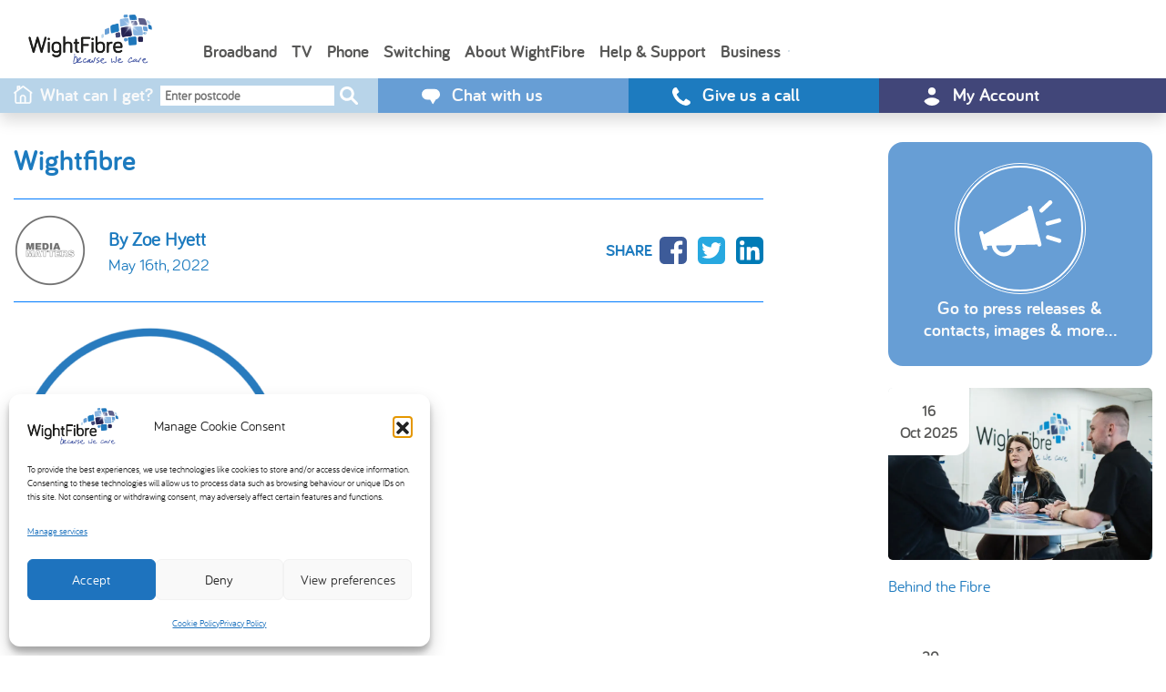

--- FILE ---
content_type: text/html; charset=UTF-8
request_url: https://www.wightfibre.com/island-youngsters-celebrated-at-2022-child-of-wight-awards/wightfibre-2/
body_size: 18188
content:
<!doctype html>
<html dir="ltr" lang="en-GB" prefix="og: https://ogp.me/ns#" class="no-js">

<head>
    <!-- Required meta tags -->
    <meta charset="UTF-8">
    <meta name="viewport" content="width=device-width, initial-scale=1, shrink-to-fit=no">
    <meta http-equiv="X-UA-Compatible" content="IE=edge,chrome=1">

    <link href="//www.google-analytics.com" rel="dns-prefetch">

    <link rel="icon" href="https://www.wightfibre.com/wp-content/themes/wightfibre/assets/img/icons/icon-32x32.png" sizes="32x32" />
    <link rel="icon" href="https://www.wightfibre.com/wp-content/themes/wightfibre/assets/img/icons/icon-192x192.png" sizes="192x192" />
    <link rel="apple-touch-icon-precomposed" href="https://www.wightfibre.com/wp-content/themes/wightfibre/assets/img/icons/appletouch-180x180.png" />

    <title>Wightfibre | WightFibre | WightFibre</title>
    <script src="https://perform.convertnetwork.com/js/transactions/v1.js" defer></script>
    	<style>img:is([sizes="auto" i], [sizes^="auto," i]) { contain-intrinsic-size: 3000px 1500px }</style>
	
		<!-- All in One SEO 4.8.9 - aioseo.com -->
	<meta name="robots" content="max-image-preview:large" />
	<meta name="author" content="Zoe Hyett"/>
	<link rel="canonical" href="https://www.wightfibre.com/island-youngsters-celebrated-at-2022-child-of-wight-awards/wightfibre-2/" />
	<meta name="generator" content="All in One SEO (AIOSEO) 4.8.9" />
		<meta property="og:locale" content="en_GB" />
		<meta property="og:site_name" content="WightFibre" />
		<meta property="og:type" content="article" />
		<meta property="og:title" content="Wightfibre | WightFibre" />
		<meta property="og:url" content="https://www.wightfibre.com/island-youngsters-celebrated-at-2022-child-of-wight-awards/wightfibre-2/" />
		<meta property="og:image" content="https://www.wightfibre.com/wp-content/uploads/2021/12/Christmas21-Mobile.jpg" />
		<meta property="og:image:secure_url" content="https://www.wightfibre.com/wp-content/uploads/2021/12/Christmas21-Mobile.jpg" />
		<meta property="og:image:width" content="863" />
		<meta property="og:image:height" content="864" />
		<meta property="article:published_time" content="2022-05-16T10:42:49+00:00" />
		<meta property="article:modified_time" content="2022-05-16T10:42:49+00:00" />
		<meta property="article:publisher" content="https://www.facebook.com/wightfibre" />
		<meta name="twitter:card" content="summary_large_image" />
		<meta name="twitter:site" content="@WightFibre" />
		<meta name="twitter:title" content="Wightfibre | WightFibre" />
		<meta name="twitter:image" content="https://www.wightfibre.com/wp-content/uploads/2021/12/Christmas21-Mobile.jpg" />
		<script type="application/ld+json" class="aioseo-schema">
			{"@context":"https:\/\/schema.org","@graph":[{"@type":"BreadcrumbList","@id":"https:\/\/www.wightfibre.com\/island-youngsters-celebrated-at-2022-child-of-wight-awards\/wightfibre-2\/#breadcrumblist","itemListElement":[{"@type":"ListItem","@id":"https:\/\/www.wightfibre.com#listItem","position":1,"name":"Home","item":"https:\/\/www.wightfibre.com","nextItem":{"@type":"ListItem","@id":"https:\/\/www.wightfibre.com\/island-youngsters-celebrated-at-2022-child-of-wight-awards\/wightfibre-2\/#listItem","name":"Wightfibre"}},{"@type":"ListItem","@id":"https:\/\/www.wightfibre.com\/island-youngsters-celebrated-at-2022-child-of-wight-awards\/wightfibre-2\/#listItem","position":2,"name":"Wightfibre","previousItem":{"@type":"ListItem","@id":"https:\/\/www.wightfibre.com#listItem","name":"Home"}}]},{"@type":"ItemPage","@id":"https:\/\/www.wightfibre.com\/island-youngsters-celebrated-at-2022-child-of-wight-awards\/wightfibre-2\/#itempage","url":"https:\/\/www.wightfibre.com\/island-youngsters-celebrated-at-2022-child-of-wight-awards\/wightfibre-2\/","name":"Wightfibre | WightFibre","inLanguage":"en-GB","isPartOf":{"@id":"https:\/\/www.wightfibre.com\/#website"},"breadcrumb":{"@id":"https:\/\/www.wightfibre.com\/island-youngsters-celebrated-at-2022-child-of-wight-awards\/wightfibre-2\/#breadcrumblist"},"author":{"@id":"https:\/\/www.wightfibre.com\/author\/zoe-hyett\/#author"},"creator":{"@id":"https:\/\/www.wightfibre.com\/author\/zoe-hyett\/#author"},"datePublished":"2022-05-16T10:42:49+00:00","dateModified":"2022-05-16T10:42:49+00:00"},{"@type":"Organization","@id":"https:\/\/www.wightfibre.com\/#organization","name":"WightFibre","description":"Full-fibre, ultrafast, future-proof Broadband on the Isle of Wight","url":"https:\/\/www.wightfibre.com\/","telephone":"+441983242424","logo":{"@type":"ImageObject","url":"https:\/\/www.wightfibre.com\/wp-content\/uploads\/2022\/05\/Wightfibre.png","@id":"https:\/\/www.wightfibre.com\/island-youngsters-celebrated-at-2022-child-of-wight-awards\/wightfibre-2\/#organizationLogo"},"image":{"@id":"https:\/\/www.wightfibre.com\/island-youngsters-celebrated-at-2022-child-of-wight-awards\/wightfibre-2\/#organizationLogo"},"sameAs":["https:\/\/www.instagram.com\/wightfibreltd\/","https:\/\/www.youtube.com\/user\/WightFibre","https:\/\/www.linkedin.com\/company\/wightfibre"]},{"@type":"Person","@id":"https:\/\/www.wightfibre.com\/author\/zoe-hyett\/#author","url":"https:\/\/www.wightfibre.com\/author\/zoe-hyett\/","name":"Zoe Hyett","image":{"@type":"ImageObject","@id":"https:\/\/www.wightfibre.com\/island-youngsters-celebrated-at-2022-child-of-wight-awards\/wightfibre-2\/#authorImage","url":"https:\/\/secure.gravatar.com\/avatar\/9ccffc5f02853e22d0ba820811a18dcdf6197282bdcd9a421f757407b1567efd?s=96&d=mm&r=g","width":96,"height":96,"caption":"Zoe Hyett"}},{"@type":"WebSite","@id":"https:\/\/www.wightfibre.com\/#website","url":"https:\/\/www.wightfibre.com\/","name":"WightFibre","description":"Full-fibre, ultrafast, future-proof Broadband on the Isle of Wight","inLanguage":"en-GB","publisher":{"@id":"https:\/\/www.wightfibre.com\/#organization"}}]}
		</script>
		<!-- All in One SEO -->

<link rel='dns-prefetch' href='//cdn.jsdelivr.net' />
<link rel='dns-prefetch' href='//stackpath.bootstrapcdn.com' />
<link rel='dns-prefetch' href='//widget.trustpilot.com' />
<link rel='dns-prefetch' href='//code.jquery.com' />
<link rel='dns-prefetch' href='//fonts.googleapis.com' />
<link rel='dns-prefetch' href='//fonts.gstatic.com' />
<link rel='dns-prefetch' href='//ajax.googleapis.com' />
<link rel='dns-prefetch' href='//apis.google.com' />
<link rel='dns-prefetch' href='//google-analytics.com' />
<link rel='dns-prefetch' href='//www.google-analytics.com' />
<link rel='dns-prefetch' href='//ssl.google-analytics.com' />
<link rel='dns-prefetch' href='//youtube.com' />
<link rel='dns-prefetch' href='//s.gravatar.com' />
<link href='//cdn.google.com' rel='preconnect' />
<link href='//fonts.gstatic.com' rel='preconnect' />
<link href='//cdn.aliyuncs.com' rel='preconnect' />
<link href='//apis.google.com' rel='preconnect' />
<link href='//hb.wpmucdn.com' rel='preconnect' />
<script type="text/javascript">
/* <![CDATA[ */
window._wpemojiSettings = {"baseUrl":"https:\/\/s.w.org\/images\/core\/emoji\/16.0.1\/72x72\/","ext":".png","svgUrl":"https:\/\/s.w.org\/images\/core\/emoji\/16.0.1\/svg\/","svgExt":".svg","source":{"concatemoji":"https:\/\/www.wightfibre.com\/wp-includes\/js\/wp-emoji-release.min.js?ver=6.8.3"}};
/*! This file is auto-generated */
!function(s,n){var o,i,e;function c(e){try{var t={supportTests:e,timestamp:(new Date).valueOf()};sessionStorage.setItem(o,JSON.stringify(t))}catch(e){}}function p(e,t,n){e.clearRect(0,0,e.canvas.width,e.canvas.height),e.fillText(t,0,0);var t=new Uint32Array(e.getImageData(0,0,e.canvas.width,e.canvas.height).data),a=(e.clearRect(0,0,e.canvas.width,e.canvas.height),e.fillText(n,0,0),new Uint32Array(e.getImageData(0,0,e.canvas.width,e.canvas.height).data));return t.every(function(e,t){return e===a[t]})}function u(e,t){e.clearRect(0,0,e.canvas.width,e.canvas.height),e.fillText(t,0,0);for(var n=e.getImageData(16,16,1,1),a=0;a<n.data.length;a++)if(0!==n.data[a])return!1;return!0}function f(e,t,n,a){switch(t){case"flag":return n(e,"\ud83c\udff3\ufe0f\u200d\u26a7\ufe0f","\ud83c\udff3\ufe0f\u200b\u26a7\ufe0f")?!1:!n(e,"\ud83c\udde8\ud83c\uddf6","\ud83c\udde8\u200b\ud83c\uddf6")&&!n(e,"\ud83c\udff4\udb40\udc67\udb40\udc62\udb40\udc65\udb40\udc6e\udb40\udc67\udb40\udc7f","\ud83c\udff4\u200b\udb40\udc67\u200b\udb40\udc62\u200b\udb40\udc65\u200b\udb40\udc6e\u200b\udb40\udc67\u200b\udb40\udc7f");case"emoji":return!a(e,"\ud83e\udedf")}return!1}function g(e,t,n,a){var r="undefined"!=typeof WorkerGlobalScope&&self instanceof WorkerGlobalScope?new OffscreenCanvas(300,150):s.createElement("canvas"),o=r.getContext("2d",{willReadFrequently:!0}),i=(o.textBaseline="top",o.font="600 32px Arial",{});return e.forEach(function(e){i[e]=t(o,e,n,a)}),i}function t(e){var t=s.createElement("script");t.src=e,t.defer=!0,s.head.appendChild(t)}"undefined"!=typeof Promise&&(o="wpEmojiSettingsSupports",i=["flag","emoji"],n.supports={everything:!0,everythingExceptFlag:!0},e=new Promise(function(e){s.addEventListener("DOMContentLoaded",e,{once:!0})}),new Promise(function(t){var n=function(){try{var e=JSON.parse(sessionStorage.getItem(o));if("object"==typeof e&&"number"==typeof e.timestamp&&(new Date).valueOf()<e.timestamp+604800&&"object"==typeof e.supportTests)return e.supportTests}catch(e){}return null}();if(!n){if("undefined"!=typeof Worker&&"undefined"!=typeof OffscreenCanvas&&"undefined"!=typeof URL&&URL.createObjectURL&&"undefined"!=typeof Blob)try{var e="postMessage("+g.toString()+"("+[JSON.stringify(i),f.toString(),p.toString(),u.toString()].join(",")+"));",a=new Blob([e],{type:"text/javascript"}),r=new Worker(URL.createObjectURL(a),{name:"wpTestEmojiSupports"});return void(r.onmessage=function(e){c(n=e.data),r.terminate(),t(n)})}catch(e){}c(n=g(i,f,p,u))}t(n)}).then(function(e){for(var t in e)n.supports[t]=e[t],n.supports.everything=n.supports.everything&&n.supports[t],"flag"!==t&&(n.supports.everythingExceptFlag=n.supports.everythingExceptFlag&&n.supports[t]);n.supports.everythingExceptFlag=n.supports.everythingExceptFlag&&!n.supports.flag,n.DOMReady=!1,n.readyCallback=function(){n.DOMReady=!0}}).then(function(){return e}).then(function(){var e;n.supports.everything||(n.readyCallback(),(e=n.source||{}).concatemoji?t(e.concatemoji):e.wpemoji&&e.twemoji&&(t(e.twemoji),t(e.wpemoji)))}))}((window,document),window._wpemojiSettings);
/* ]]> */
</script>
<style id='wp-emoji-styles-inline-css' type='text/css'>

	img.wp-smiley, img.emoji {
		display: inline !important;
		border: none !important;
		box-shadow: none !important;
		height: 1em !important;
		width: 1em !important;
		margin: 0 0.07em !important;
		vertical-align: -0.1em !important;
		background: none !important;
		padding: 0 !important;
	}
</style>
<link rel='stylesheet' id='wp-block-library-css' href='https://www.wightfibre.com/wp-includes/css/dist/block-library/style.min.css?ver=6.8.3' type='text/css' media='all' />
<style id='classic-theme-styles-inline-css' type='text/css'>
/*! This file is auto-generated */
.wp-block-button__link{color:#fff;background-color:#32373c;border-radius:9999px;box-shadow:none;text-decoration:none;padding:calc(.667em + 2px) calc(1.333em + 2px);font-size:1.125em}.wp-block-file__button{background:#32373c;color:#fff;text-decoration:none}
</style>
<style id='safe-svg-svg-icon-style-inline-css' type='text/css'>
.safe-svg-cover{text-align:center}.safe-svg-cover .safe-svg-inside{display:inline-block;max-width:100%}.safe-svg-cover svg{fill:currentColor;height:100%;max-height:100%;max-width:100%;width:100%}

</style>
<style id='global-styles-inline-css' type='text/css'>
:root{--wp--preset--aspect-ratio--square: 1;--wp--preset--aspect-ratio--4-3: 4/3;--wp--preset--aspect-ratio--3-4: 3/4;--wp--preset--aspect-ratio--3-2: 3/2;--wp--preset--aspect-ratio--2-3: 2/3;--wp--preset--aspect-ratio--16-9: 16/9;--wp--preset--aspect-ratio--9-16: 9/16;--wp--preset--color--black: #000000;--wp--preset--color--cyan-bluish-gray: #abb8c3;--wp--preset--color--white: #ffffff;--wp--preset--color--pale-pink: #f78da7;--wp--preset--color--vivid-red: #cf2e2e;--wp--preset--color--luminous-vivid-orange: #ff6900;--wp--preset--color--luminous-vivid-amber: #fcb900;--wp--preset--color--light-green-cyan: #7bdcb5;--wp--preset--color--vivid-green-cyan: #00d084;--wp--preset--color--pale-cyan-blue: #8ed1fc;--wp--preset--color--vivid-cyan-blue: #0693e3;--wp--preset--color--vivid-purple: #9b51e0;--wp--preset--gradient--vivid-cyan-blue-to-vivid-purple: linear-gradient(135deg,rgba(6,147,227,1) 0%,rgb(155,81,224) 100%);--wp--preset--gradient--light-green-cyan-to-vivid-green-cyan: linear-gradient(135deg,rgb(122,220,180) 0%,rgb(0,208,130) 100%);--wp--preset--gradient--luminous-vivid-amber-to-luminous-vivid-orange: linear-gradient(135deg,rgba(252,185,0,1) 0%,rgba(255,105,0,1) 100%);--wp--preset--gradient--luminous-vivid-orange-to-vivid-red: linear-gradient(135deg,rgba(255,105,0,1) 0%,rgb(207,46,46) 100%);--wp--preset--gradient--very-light-gray-to-cyan-bluish-gray: linear-gradient(135deg,rgb(238,238,238) 0%,rgb(169,184,195) 100%);--wp--preset--gradient--cool-to-warm-spectrum: linear-gradient(135deg,rgb(74,234,220) 0%,rgb(151,120,209) 20%,rgb(207,42,186) 40%,rgb(238,44,130) 60%,rgb(251,105,98) 80%,rgb(254,248,76) 100%);--wp--preset--gradient--blush-light-purple: linear-gradient(135deg,rgb(255,206,236) 0%,rgb(152,150,240) 100%);--wp--preset--gradient--blush-bordeaux: linear-gradient(135deg,rgb(254,205,165) 0%,rgb(254,45,45) 50%,rgb(107,0,62) 100%);--wp--preset--gradient--luminous-dusk: linear-gradient(135deg,rgb(255,203,112) 0%,rgb(199,81,192) 50%,rgb(65,88,208) 100%);--wp--preset--gradient--pale-ocean: linear-gradient(135deg,rgb(255,245,203) 0%,rgb(182,227,212) 50%,rgb(51,167,181) 100%);--wp--preset--gradient--electric-grass: linear-gradient(135deg,rgb(202,248,128) 0%,rgb(113,206,126) 100%);--wp--preset--gradient--midnight: linear-gradient(135deg,rgb(2,3,129) 0%,rgb(40,116,252) 100%);--wp--preset--font-size--small: 13px;--wp--preset--font-size--medium: 20px;--wp--preset--font-size--large: 36px;--wp--preset--font-size--x-large: 42px;--wp--preset--spacing--20: 0.44rem;--wp--preset--spacing--30: 0.67rem;--wp--preset--spacing--40: 1rem;--wp--preset--spacing--50: 1.5rem;--wp--preset--spacing--60: 2.25rem;--wp--preset--spacing--70: 3.38rem;--wp--preset--spacing--80: 5.06rem;--wp--preset--shadow--natural: 6px 6px 9px rgba(0, 0, 0, 0.2);--wp--preset--shadow--deep: 12px 12px 50px rgba(0, 0, 0, 0.4);--wp--preset--shadow--sharp: 6px 6px 0px rgba(0, 0, 0, 0.2);--wp--preset--shadow--outlined: 6px 6px 0px -3px rgba(255, 255, 255, 1), 6px 6px rgba(0, 0, 0, 1);--wp--preset--shadow--crisp: 6px 6px 0px rgba(0, 0, 0, 1);}:where(.is-layout-flex){gap: 0.5em;}:where(.is-layout-grid){gap: 0.5em;}body .is-layout-flex{display: flex;}.is-layout-flex{flex-wrap: wrap;align-items: center;}.is-layout-flex > :is(*, div){margin: 0;}body .is-layout-grid{display: grid;}.is-layout-grid > :is(*, div){margin: 0;}:where(.wp-block-columns.is-layout-flex){gap: 2em;}:where(.wp-block-columns.is-layout-grid){gap: 2em;}:where(.wp-block-post-template.is-layout-flex){gap: 1.25em;}:where(.wp-block-post-template.is-layout-grid){gap: 1.25em;}.has-black-color{color: var(--wp--preset--color--black) !important;}.has-cyan-bluish-gray-color{color: var(--wp--preset--color--cyan-bluish-gray) !important;}.has-white-color{color: var(--wp--preset--color--white) !important;}.has-pale-pink-color{color: var(--wp--preset--color--pale-pink) !important;}.has-vivid-red-color{color: var(--wp--preset--color--vivid-red) !important;}.has-luminous-vivid-orange-color{color: var(--wp--preset--color--luminous-vivid-orange) !important;}.has-luminous-vivid-amber-color{color: var(--wp--preset--color--luminous-vivid-amber) !important;}.has-light-green-cyan-color{color: var(--wp--preset--color--light-green-cyan) !important;}.has-vivid-green-cyan-color{color: var(--wp--preset--color--vivid-green-cyan) !important;}.has-pale-cyan-blue-color{color: var(--wp--preset--color--pale-cyan-blue) !important;}.has-vivid-cyan-blue-color{color: var(--wp--preset--color--vivid-cyan-blue) !important;}.has-vivid-purple-color{color: var(--wp--preset--color--vivid-purple) !important;}.has-black-background-color{background-color: var(--wp--preset--color--black) !important;}.has-cyan-bluish-gray-background-color{background-color: var(--wp--preset--color--cyan-bluish-gray) !important;}.has-white-background-color{background-color: var(--wp--preset--color--white) !important;}.has-pale-pink-background-color{background-color: var(--wp--preset--color--pale-pink) !important;}.has-vivid-red-background-color{background-color: var(--wp--preset--color--vivid-red) !important;}.has-luminous-vivid-orange-background-color{background-color: var(--wp--preset--color--luminous-vivid-orange) !important;}.has-luminous-vivid-amber-background-color{background-color: var(--wp--preset--color--luminous-vivid-amber) !important;}.has-light-green-cyan-background-color{background-color: var(--wp--preset--color--light-green-cyan) !important;}.has-vivid-green-cyan-background-color{background-color: var(--wp--preset--color--vivid-green-cyan) !important;}.has-pale-cyan-blue-background-color{background-color: var(--wp--preset--color--pale-cyan-blue) !important;}.has-vivid-cyan-blue-background-color{background-color: var(--wp--preset--color--vivid-cyan-blue) !important;}.has-vivid-purple-background-color{background-color: var(--wp--preset--color--vivid-purple) !important;}.has-black-border-color{border-color: var(--wp--preset--color--black) !important;}.has-cyan-bluish-gray-border-color{border-color: var(--wp--preset--color--cyan-bluish-gray) !important;}.has-white-border-color{border-color: var(--wp--preset--color--white) !important;}.has-pale-pink-border-color{border-color: var(--wp--preset--color--pale-pink) !important;}.has-vivid-red-border-color{border-color: var(--wp--preset--color--vivid-red) !important;}.has-luminous-vivid-orange-border-color{border-color: var(--wp--preset--color--luminous-vivid-orange) !important;}.has-luminous-vivid-amber-border-color{border-color: var(--wp--preset--color--luminous-vivid-amber) !important;}.has-light-green-cyan-border-color{border-color: var(--wp--preset--color--light-green-cyan) !important;}.has-vivid-green-cyan-border-color{border-color: var(--wp--preset--color--vivid-green-cyan) !important;}.has-pale-cyan-blue-border-color{border-color: var(--wp--preset--color--pale-cyan-blue) !important;}.has-vivid-cyan-blue-border-color{border-color: var(--wp--preset--color--vivid-cyan-blue) !important;}.has-vivid-purple-border-color{border-color: var(--wp--preset--color--vivid-purple) !important;}.has-vivid-cyan-blue-to-vivid-purple-gradient-background{background: var(--wp--preset--gradient--vivid-cyan-blue-to-vivid-purple) !important;}.has-light-green-cyan-to-vivid-green-cyan-gradient-background{background: var(--wp--preset--gradient--light-green-cyan-to-vivid-green-cyan) !important;}.has-luminous-vivid-amber-to-luminous-vivid-orange-gradient-background{background: var(--wp--preset--gradient--luminous-vivid-amber-to-luminous-vivid-orange) !important;}.has-luminous-vivid-orange-to-vivid-red-gradient-background{background: var(--wp--preset--gradient--luminous-vivid-orange-to-vivid-red) !important;}.has-very-light-gray-to-cyan-bluish-gray-gradient-background{background: var(--wp--preset--gradient--very-light-gray-to-cyan-bluish-gray) !important;}.has-cool-to-warm-spectrum-gradient-background{background: var(--wp--preset--gradient--cool-to-warm-spectrum) !important;}.has-blush-light-purple-gradient-background{background: var(--wp--preset--gradient--blush-light-purple) !important;}.has-blush-bordeaux-gradient-background{background: var(--wp--preset--gradient--blush-bordeaux) !important;}.has-luminous-dusk-gradient-background{background: var(--wp--preset--gradient--luminous-dusk) !important;}.has-pale-ocean-gradient-background{background: var(--wp--preset--gradient--pale-ocean) !important;}.has-electric-grass-gradient-background{background: var(--wp--preset--gradient--electric-grass) !important;}.has-midnight-gradient-background{background: var(--wp--preset--gradient--midnight) !important;}.has-small-font-size{font-size: var(--wp--preset--font-size--small) !important;}.has-medium-font-size{font-size: var(--wp--preset--font-size--medium) !important;}.has-large-font-size{font-size: var(--wp--preset--font-size--large) !important;}.has-x-large-font-size{font-size: var(--wp--preset--font-size--x-large) !important;}
:where(.wp-block-post-template.is-layout-flex){gap: 1.25em;}:where(.wp-block-post-template.is-layout-grid){gap: 1.25em;}
:where(.wp-block-columns.is-layout-flex){gap: 2em;}:where(.wp-block-columns.is-layout-grid){gap: 2em;}
:root :where(.wp-block-pullquote){font-size: 1.5em;line-height: 1.6;}
</style>
<link rel='stylesheet' id='wforderv2-css' href='https://www.wightfibre.com/wp-content/plugins/wforderv2/public/css/wforderv2-public.css?ver=1.4.6' type='text/css' media='all' />
<link rel='stylesheet' id='swiper-css' href='https://cdn.jsdelivr.net/npm/swiper@11/swiper-bundle.min.css?ver=1.4.6' type='text/css' media='all' />
<link rel='stylesheet' id='bootstrap-icons-css' href='https://cdn.jsdelivr.net/npm/bootstrap-icons@1.11.3/font/bootstrap-icons.min.css?ver=1.4.6' type='text/css' media='all' />
<link rel='stylesheet' id='cmplz-general-css' href='https://www.wightfibre.com/wp-content/plugins/complianz-gdpr/assets/css/cookieblocker.min.css?ver=1762342515' type='text/css' media='all' />
<link rel='stylesheet' id='bsearch-style-css' href='https://www.wightfibre.com/wp-content/plugins/better-search/includes/css/bsearch-styles.min.css?ver=4.1.2' type='text/css' media='all' />
<link rel='stylesheet' id='bootstrap-css' href='https://stackpath.bootstrapcdn.com/bootstrap/4.4.1/css/bootstrap.min.css?ver=6.8.3' type='text/css' media='all' />
<link rel='stylesheet' id='bb_style-css' href='https://www.wightfibre.com/wp-content/themes/wightfibre/assets/css/style.css' type='text/css' media='all' />
<link rel='stylesheet' id='bb_common-css' href='https://www.wightfibre.com/wp-content/themes/wightfibre/assets/css/common.css' type='text/css' media='all' />
<link rel='stylesheet' id='bb_fonts-css' href='https://www.wightfibre.com/wp-content/themes/wightfibre/assets/css/fonts.css' type='text/css' media='all' />
<link rel='stylesheet' id='jquery-lazyloadxt-spinner-css-css' href='//www.wightfibre.com/wp-content/plugins/a3-lazy-load/assets/css/jquery.lazyloadxt.spinner.css?ver=6.8.3' type='text/css' media='all' />
<link rel='stylesheet' id='a3a3_lazy_load-css' href='//www.wightfibre.com/wp-content/uploads/sass/a3_lazy_load.min.css?ver=1738755978' type='text/css' media='all' />
<script type="text/javascript" src="https://www.wightfibre.com/wp-content/plugins/wp-sentry-integration/public/wp-sentry-browser.min.js?ver=8.9.0" id="wp-sentry-browser-bundle-js"></script>
<script type="text/javascript" id="wp-sentry-browser-js-extra">
/* <![CDATA[ */
var wp_sentry = {"environment":"production","release":"1.1.7","context":{"tags":{"wordpress":"6.8.3","language":"en-GB"}},"dsn":"https:\/\/2b8a53dd04af442e501e7b7d293307a2@o1184003.ingest.us.sentry.io\/4508239348563968"};
/* ]]> */
</script>
<script type="text/javascript" src="https://www.wightfibre.com/wp-content/plugins/wp-sentry-integration/public/wp-sentry-init.js?ver=8.9.0" id="wp-sentry-browser-js"></script>
<script type="text/javascript" src="https://www.wightfibre.com/wp-content/plugins/stop-user-enumeration/frontend/js/frontend.js?ver=1.7.5" id="stop-user-enumeration-js" defer="defer" data-wp-strategy="defer"></script>
<script type="text/javascript" id="tp-js-js-extra">
/* <![CDATA[ */
var trustpilot_settings = {"key":"Mfw1Rxef0uq4e1Iw","TrustpilotScriptUrl":"https:\/\/invitejs.trustpilot.com\/tp.min.js","IntegrationAppUrl":"\/\/ecommscript-integrationapp.trustpilot.com","PreviewScriptUrl":"\/\/ecommplugins-scripts.trustpilot.com\/v2.1\/js\/preview.min.js","PreviewCssUrl":"\/\/ecommplugins-scripts.trustpilot.com\/v2.1\/css\/preview.min.css","PreviewWPCssUrl":"\/\/ecommplugins-scripts.trustpilot.com\/v2.1\/css\/preview_wp.css","WidgetScriptUrl":"\/\/widget.trustpilot.com\/bootstrap\/v5\/tp.widget.bootstrap.min.js"};
/* ]]> */
</script>
<script type="text/javascript" src="https://www.wightfibre.com/wp-content/plugins/trustpilot-reviews/review/assets/js/headerScript.min.js?ver=1.0&#039; async=&#039;async" id="tp-js-js"></script>
<script type="text/javascript" src="https://code.jquery.com/jquery-3.6.0.min.js?ver=6.8.3" id="jquery-js"></script>
<script type="text/javascript" id="wforderv2-js-extra">
/* <![CDATA[ */
var wforder = {"ajaxurl":"https:\/\/www.wightfibre.com\/wp-admin\/admin-ajax.php","nonce":"0af400fffe","polling_interval":"5","polling_update_status":"60","polling_timeout":"120","polling_timeout_message":"Something has gone wrong trying to process your order. Please contact Sales on 01983 240 240.","polling_taking_longer_message":"This is taking longer than expected, please wait whilst we continue checking... Please do not refresh the screen.","polling_checking_order_status":"Checking order status. Please do not refresh the screen.","provider_not_listed_message":"Unfortunately your current provider is not part of the national One Touch Switching project yet and therefore we won't be able to process your order online or process a telephone number port request online. Please call our Sales team on 01983 240 240 to process your order over the phone."};
/* ]]> */
</script>
<script type="text/javascript" src="https://www.wightfibre.com/wp-content/plugins/wforderv2/public/js/wforderv2-public.js?ver=1.4.6" id="wforderv2-js"></script>
<script type="text/javascript" id="bb_loadmore-js-extra">
/* <![CDATA[ */
var bb_loadmore_params = {"ajaxurl":"https:\/\/www.wightfibre.com\/wp-admin\/admin-ajax.php","posts":"{\"attachment\":\"wightfibre-2\",\"error\":\"\",\"m\":\"\",\"p\":0,\"post_parent\":\"\",\"subpost\":\"\",\"subpost_id\":\"\",\"attachment_id\":0,\"name\":\"wightfibre-2\",\"pagename\":\"\",\"page_id\":0,\"second\":\"\",\"minute\":\"\",\"hour\":\"\",\"day\":0,\"monthnum\":0,\"year\":0,\"w\":0,\"category_name\":\"\",\"tag\":\"\",\"cat\":\"\",\"tag_id\":\"\",\"author\":\"\",\"author_name\":\"\",\"feed\":\"\",\"tb\":\"\",\"paged\":0,\"meta_key\":\"\",\"meta_value\":\"\",\"preview\":\"\",\"s\":\"\",\"sentence\":\"\",\"title\":\"\",\"fields\":\"all\",\"menu_order\":\"\",\"embed\":\"\",\"category__in\":[],\"category__not_in\":[],\"category__and\":[],\"post__in\":[],\"post__not_in\":[],\"post_name__in\":[],\"tag__in\":[],\"tag__not_in\":[],\"tag__and\":[],\"tag_slug__in\":[],\"tag_slug__and\":[],\"post_parent__in\":[],\"post_parent__not_in\":[],\"author__in\":[],\"author__not_in\":[],\"search_columns\":[],\"ignore_sticky_posts\":false,\"suppress_filters\":false,\"cache_results\":true,\"update_post_term_cache\":true,\"update_menu_item_cache\":false,\"lazy_load_term_meta\":true,\"update_post_meta_cache\":true,\"post_type\":\"\",\"posts_per_page\":9,\"nopaging\":false,\"comments_per_page\":\"50\",\"no_found_rows\":false,\"order\":\"DESC\"}","current_page":"1","max_page":"0"};
/* ]]> */
</script>
<script type="text/javascript" src="https://www.wightfibre.com/wp-content/themes/wightfibre/assets/js/bb_loadmore.js?ver=6.8.3" id="bb_loadmore-js"></script>
<script type="text/javascript" src="https://widget.trustpilot.com/bootstrap/v5/tp.widget.bootstrap.min.js?ver=6.8.3" id="trustpilot-js"></script>
<link rel="https://api.w.org/" href="https://www.wightfibre.com/wp-json/" /><link rel="alternate" title="JSON" type="application/json" href="https://www.wightfibre.com/wp-json/wp/v2/media/50897" /><link rel="EditURI" type="application/rsd+xml" title="RSD" href="https://www.wightfibre.com/xmlrpc.php?rsd" />
<meta name="generator" content="WordPress 6.8.3" />
<link rel='shortlink' href='https://www.wightfibre.com/?p=50897' />
<link rel="alternate" title="oEmbed (JSON)" type="application/json+oembed" href="https://www.wightfibre.com/wp-json/oembed/1.0/embed?url=https%3A%2F%2Fwww.wightfibre.com%2Fisland-youngsters-celebrated-at-2022-child-of-wight-awards%2Fwightfibre-2%2F" />
<link rel="alternate" title="oEmbed (XML)" type="text/xml+oembed" href="https://www.wightfibre.com/wp-json/oembed/1.0/embed?url=https%3A%2F%2Fwww.wightfibre.com%2Fisland-youngsters-celebrated-at-2022-child-of-wight-awards%2Fwightfibre-2%2F&#038;format=xml" />


			<style>.cmplz-hidden {
					display: none !important;
				}</style>		<style type="text/css" id="wp-custom-css">
			body {
	overflow-x: hidden !important;
}

#Microsoft_Omnichannel_LCWidget_Chat_Iframe_Window {
	position: fixed;
    border-width: 0px;
    z-index: 999999;
    bottom: 20px;
    left: unset;
    right: 20px;
    width: 200px;
}

@media only screen and (max-width: 600px) {
#Microsoft_Omnichannel_LCWidget_Chat_Iframe_Window {
	position: fixed;
    border-width: 0px;
    z-index: 999999;
    bottom: 20px;
    left: unset;
    right: -120px !important;
    width: 200px;
}
}


/* @media (min-width: 992px) {
.splodge-heading h1 {
    font-size: 2.45rem !important;
    letter-spacing: -0.1rem !important;
}
}

@media (min-width: 768px) {
.splodge-heading h1 {
    font-size: 2rem !important;
    letter-spacing: 0rem !important;
}
} */

@media only screen and (max-width: 1200px) {
	.visually-hidden {
		position: absolute !important;
		width: 1px !important;
		height: 1px !important;
		padding: 0 !important;
		margin: -1px !important;
		overflow: hidden !important;
		clip: rect(0,0,0,0) !important;
		white-space: nowrap !important;
		border: 0 !important;
	}
}

.screen-reader-text {
  border: 0;
  clip: rect(1px, 1px, 1px, 1px);
  clip-path: inset(50%);
  height: 1px;
  margin: -1px;
  overflow: hidden;
  padding: 0;
  position: absolute;
  width: 1px;
  word-wrap: normal !important;
}

.screen-reader-text:focus {
  background-color: #eee;
  clip: auto !important;
  clip-path: none;
  color: #444;
  display: block;
  font-size: 1em;
  height: auto;
  left: 5px;
  line-height: normal;
  padding: 15px 23px 14px;
  text-decoration: none;
  top: 5px;
  width: auto;
  z-index: 100000; /* Above WP toolbar. */
}

.btn-group-lg>.btn, .btn-lg {
    padding: .5rem 1rem;
    font-size: 1.25rem;
    line-height: 1.5;
    border-radius: .3rem;
}
.text-light {
    color: #f8f9fa !important;
}

.btn-outline-light {
    color: #f8f9fa;
    border-color: #f8f9fa;
}

.visuallyhidden {
	display: none;
}
.hero-offer-wrapper figure {
	  display: flex;
    justify-content: center;
}

.hero-offer-wrapper figure img {
	max-height: 60vh !important;
}

.stacked-hero h2 {
    font-weight: 700 !important;
    font-family: 'Bariol Regular';
    margin-bottom: -0.7rem;
    margin-top: 3rem;
}

.rounded-call-to-action {
	padding-bottom: 0!important; 
	margin-top: 5rem;
	margin-bottom: 5rem;
    border-radius: 2rem !important;
	min-height: 607px !important
}

.rounded-call-to-action.cta-top {
	padding-bottom: 0!important; 
	margin-top: 5rem;
	margin-bottom: 2.5rem;
    border-radius: 2rem !important;
	min-height: 607px !important
}

.rounded-call-to-action.cta-bottom {
	padding-bottom: 0!important; 
	margin-top: 2.5rem;
	margin-bottom: 5rem;
    border-radius: 2rem !important;
	min-height: 607px !important
}

.rounded-call-to-action.cta-small {
	padding-bottom: 0!important; 
	margin-top: 0rem;
	margin-bottom: 0rem;
    border-radius: 2rem !important;
	min-height: 607px !important
}
.rounded-call-to-action-cols {
	margin-left: 6rem;
	margin-right: 6rem;
}
.rounded-call-to-action-cols.cta-small {
	margin-left: 1rem;
	margin-right: 1rem;
}

.rounded-call-to-action.cta-small h2{
	margin-left: 1rem;
	margin-right: 1rem;
}
.rounded-call-to-action-col-tm {
	margin-top: 60px !important;
}

.rounded-call-to-action-col-tm.cta-small {
	margin-top: 0px !important;
}

.rounded-call-to-action-image-left figure img{ 
	position: absolute;
	top: 0;
	left: 15%;
	max-height: 500px !important;
}

.rounded-call-to-action-image-left.centered figure img{ 
    position: relative !important;
    top: auto !important;
    left: auto !important;
    max-height: 500px !important;
    max-width: 500px;
}


.rounded-call-to-action-image-right figure img {
		position: absolute;
top: 0;
	right: 15%;
	max-height: 500px !important;
}

.rounded-call-to-action-image-right-small figure img {
		position: absolute;
top: 0;
	right: 5%;
	max-height: 500px !important;
}

@media screen and (max-width: 1300px) {
	
	.rounded-call-to-action {
	margin-top: 2rem;
	margin-bottom: 3rem;
}
	
	.rounded-call-to-action-cols {
	margin-left: 1rem;
	margin-right: 1rem;
}
	
	.rounded-call-to-action-col-tm {
	margin-top: 10px !important;
		text-align: center;
}
	
		.rounded-call-to-action-image-left figure img{ 
		position: relative;
		top: 2rem;
			        margin-top: -2rem;
		left: 0;
		max-height: 500px !important;
	}
	
			.rounded-call-to-action-image-right figure img{ 
		position: relative;
		top: 2rem;
				        margin-top: -2rem;
		left: 0;
		max-height: 500px !important;
	}
	
	.rounded-call-to-action-image-right-small figure img {
		position: relative;
		        margin-top: -2rem;
	bottom: -2rem !important;
	right: 0;
	max-height: 500px !important;
}
	
	.rounded-call-to-action.cta-small h2{
	text-align:center;
}
	
	.mobile-order-last {
		order: 1;
	}
	
	.rounded-call-to-action.cta-top {
	padding-bottom: 0!important; 
	margin-top: 3rem;
	margin-bottom: .5rem;
    border-radius: 2rem !important;
	min-height: 607px !important
}

.rounded-call-to-action.cta-bottom {
	padding-bottom: 0!important; 
	margin-top: .5rem;
	margin-bottom: 3rem;
    border-radius: 2rem !important;
	min-height: 607px !important
}
}


.trustpilot-widget {
	z-index: 1 !important;
}

.top-fade-bar{
	pointer-events: none !important;
min-height: 121px !important;
    margin-top: -81px !important;
}

.column-gap {
	gap: 1rem	;
}

@media only screen and (max-width: 768px) {
	.column-gap {
	gap: 0;	
}
}		</style>
		</head>

<body data-cmplz=2 class="attachment wp-singular attachment-template-default single single-attachment postid-50897 attachmentid-50897 attachment-png wp-theme-wightfibre">


    <header class="shadow">
        <a class="screen-reader-text skip-link" href="#main">Skip to content</a>
        <div class="container position-relative">
            <div class="navbar-bottom-top d-none">
                <div class="bg-mblue p-1 rounded-bottom font-size-sm">
                    <ul id="menu-secondary" class="list-unstyled m-0"><li id="menu-item-52439" class="menu-item menu-item-type-custom menu-item-object-custom menu-item-52439 nav-item"><a href="https://my.wightfibre.com/" class="nav-link">My Account</a></li>
</ul>                </div>
            </div>
        </div>

        <nav class="navbar navbar-main navbar-expand-xl">
            <div class="d-flex flex-grow-1 container align-items-end">
                <!-- Logo -->
                <span class="d-md-none d-block" style="width:44px;"></span>
                <a class="navbar-brand mr-lg-5 mx-0" href="https://www.wightfibre.com">
                    <img alt="WightFibre Logo" src="https://www.wightfibre.com/wp-content/themes/wightfibre/assets/img/WightFibreLogo2021.png" style="height: 60px;">
                </a>


                <form class="d-none d-md-block d-xl-none" action="/order/availability/" method="GET">
                    <div class="flex-grow-1">
                        <div class="p-2 d-md-flex justify-content-md-end">
                                                            <input type="text" class="border border-ulblue px-2 rounded-left" name="postcode" placeholder="What can I get? Enter postcode" style="min-width: 240px;" autocomplete="off">
                                <button class="bg-ulblue mr-2 text-lh-md border-0 rounded-right px-3" aria-label="Check postcode"><img src="https://www.wightfibre.com/wp-content/themes/wightfibre/assets/img/icon-search.svg" alt="Search" height="20" style="max-height:20px;" width="60"></button>
                                                        <a href="javascript:Microsoft.Omnichannel.LiveChatWidget.SDK.startChat();" class="btn bg-lblue mr-2 text-lh-md" style="width:22%"><img src="https://www.wightfibre.com/wp-content/themes/wightfibre/assets/img/icon-speech.svg" alt="Speech bubble icon" height="20" style="max-height:20px;" width="20"></a>
                            <a href="#" class="btn bg-mblue mr-2 text-lh-md" data-toggle="modal" data-target="#callUsModal" style="width:22%"><img src="https://www.wightfibre.com/wp-content/themes/wightfibre/assets/img/telephone.svg" alt="Telephone icon" height="20" style="max-height:20px;" width="20"></a>
                            <a href="https://my.wightfibre.com/" target="_blank" class="btn bg-purple text-lh-md" rel="noopener" style="width:24%"><img src="https://www.wightfibre.com/wp-content/themes/wightfibre/assets/img/user.svg" alt="User icon" height="20" style="max-height:20px;"></a>
                        </div>
                    </div>
                </form>

                <div class="p-1 d-xl-none">
                    <a href="#" class="nav-icon" data-toggle="collapse" data-target="#navbar-main-collapse" aria-controls="navbar-main-collapse" aria-expanded="false" aria-label="Toggle navigation">
                        <div></div>
                    </a>
                </div>

                <!-- Navbar Nav-->
                <div class="collapse navbar-collapse" id="navbar-main-collapse">
                    <div class="mt-3">
                        <ul id="menu-header-menu" class="navbar-nav text-center text-xl-left"><li id="menu-item-27" class="menu-item menu-item-type-post_type menu-item-object-page menu-item-27 nav-item"><a href="https://www.wightfibre.com/broadband/" class="nav-link">Broadband</a></li>
<li id="menu-item-56670" class="menu-item menu-item-type-post_type menu-item-object-page menu-item-56670 nav-item"><a href="https://www.wightfibre.com/wightfibre-tv/" class="nav-link">TV</a></li>
<li id="menu-item-25" class="menu-item menu-item-type-post_type menu-item-object-page menu-item-25 nav-item"><a href="https://www.wightfibre.com/phone/" class="nav-link">Phone</a></li>
<li id="menu-item-24" class="menu-item menu-item-type-post_type menu-item-object-page menu-item-24 nav-item"><a href="https://www.wightfibre.com/switching/" class="nav-link">Switching</a></li>
<li id="menu-item-51473" class="menu-item menu-item-type-post_type menu-item-object-page menu-item-51473 nav-item"><a href="https://www.wightfibre.com/about-wightfibre/" class="nav-link">About WightFibre</a></li>
<li id="menu-item-45974" class="menu-item menu-item-type-post_type_archive menu-item-object-help menu-item-45974 nav-item"><a href="https://www.wightfibre.com/help/" class="nav-link">Help &#038; Support</a></li>
<li id="menu-item-51442" class="menu-item menu-item-type-custom menu-item-object-custom menu-item-51442 nav-item"><a href="https://business.wightfibre.com/" class="nav-link">Business</a></li>
</ul>                    </div>
                    <div class="border rounded bg-mblue mt-3">
                        <ul id="menu-secondary-1" class="d-xl-none navbar-nav text-center"><li class="menu-item menu-item-type-custom menu-item-object-custom menu-item-52439 nav-item"><a href="https://my.wightfibre.com/" class="nav-link">My Account</a></li>
</ul>                    </div>
                </div>
            </div>
        </nav>

        <form action="/order/availability/" method="GET">
            <div class="navbar-mobile px-2">
                <div class="container px-0">
                                            <!-- <div class="d-block d-md-none pt-2 d-flex justify-content-between">
                    <input type="text" class="flex-grow-1 border-0 px-2 rounded-left" name="postcode" placeholder="What can I get? Enter postcode" style="min-height: 36px;" autocomplete="off">
                    <button class="bg-ulblue text-lh-md border-0 rounded-right px-3" aria-label="Check postcode"><img src="https://www.wightfibre.com/wp-content/themes/wightfibre/assets/img/icon-search.svg" alt="Search" height="20" width="20"></button>
                </div> -->
                                        <div class="d-block d-md-none py-2 d-flex justify-content-between">
                        <a href="javascript:Microsoft.Omnichannel.LiveChatWidget.SDK.startChat();" class="btn bg-lblue text-lh-md flex-grow-1"><img src="https://www.wightfibre.com/wp-content/themes/wightfibre/assets/img/icon-speech.svg" alt="Speech bubble icon" height="20" width="20"></a>
                        <div class="flex-spacer"></div>
                        <a href="#" class="btn bg-mblue text-lh-md flex-grow-1" data-toggle="modal" data-target="#callUsModal"><img src="https://www.wightfibre.com/wp-content/themes/wightfibre/assets/img/telephone.svg" alt="Telephone icon" height="20" width="20"></a>
                        <div class="flex-spacer"></div>
                        <a href="https://my.wightfibre.com/" target="_blank" class="btn bg-purple text-lh-md flex-grow-1" rel="noopener"><img src="https://www.wightfibre.com/wp-content/themes/wightfibre/assets/img/user.svg" alt="User icon" height="20" width="20"></a>
                    </div>
                </div>
            </div>
        </form>

        <form action="/order/availability/" method="GET" class="mb-0">
            <div class="navbar-bottom-bar">
                <div class="container">
                    <div class="d-flex service-widgets">
                        <div class="pl-0 pr-3 py-2 flex-grow-1 service-widget text-light bg-ulblue">
                                                            <div class="d-flex">
                                    <img src="https://www.wightfibre.com/wp-content/themes/wightfibre/assets/img/home.svg" alt="House" class="mr-2" height="20" style="max-height:20px;">
                                    <span id="postcode-label" class="service-widget-title mr-2">What can I get?</span>
                                    <input type="text" class="service-widget-input" name="postcode" aria-labelledby="postcode-label postcode" placeholder="Enter postcode" autocomplete="off">
                                    <button type="submit" aria-label="Check postcode">
                                        <svg xmlns="http://www.w3.org/2000/svg" viewBox="0 0 16.78 16.77">
                                            <defs>
                                                <style>
                                                    .cls-1 {
                                                        fill: #fff;
                                                    }
                                                </style>
                                            </defs>
                                            <g>
                                                <g>
                                                    <path class="cls-1" d="M0,6.59a6.61,6.61,0,0,1,13.18-.77A6.14,6.14,0,0,1,12.24,10a.4.4,0,0,0,.07.61l4,4a1.54,1.54,0,0,1,.49.82,1.22,1.22,0,0,1-1.95,1.17,3.6,3.6,0,0,1-.41-.37c-1.26-1.26-2.53-2.51-3.78-3.78a.48.48,0,0,0-.69-.1A6.58,6.58,0,0,1,.05,7.44,7.92,7.92,0,0,1,0,6.59Zm6.58,4.13a4,4,0,0,0,4.14-4.09,4.11,4.11,0,0,0-4.15-4.2A4.18,4.18,0,0,0,2.43,6.58,4.11,4.11,0,0,0,6.58,10.72Z" />
                                                </g>
                                            </g>
                                        </svg>
                                    </button>
                                </div>
                                                    </div>
                        <a href="javascript:Microsoft.Omnichannel.LiveChatWidget.SDK.startChat();" class="px-5 py-2 bg-lblue service-widget text-light" style="width:22%">
                            <img src="https://www.wightfibre.com/wp-content/themes/wightfibre/assets/img/icon-speech.svg" alt="Speech bubble icon" class="mr-2" height="20" style="max-height:20px;" width="20">
                            <span class="service-widget-title">Chat with us</span>
                        </a>
                        <a href="#" class="px-5 py-2 bg-mblue service-widget text-light" data-toggle="modal" data-target="#callUsModal" style="width:22%">
                            <img src="https://www.wightfibre.com/wp-content/themes/wightfibre/assets/img/telephone.svg" alt="Telephone icon" class="mr-2" height="20" style="max-height:20px;" width="20">
                            <span class="service-widget-title">Give us a call</span>
                        </a>
                        <a href="https://my.wightfibre.com/" target="_blank" class="px-5 py-2 bg-purple service-widget text-light" rel="noopener" style="width:24%">
                            <img src="https://www.wightfibre.com/wp-content/themes/wightfibre/assets/img/user.svg" alt="User icon" class="mr-2" height="20" style="max-height:20px;" width="20">
                            <span class="service-widget-title">My Account</span>
                        </a>
                    </div>
                </div>
            </div>
        </form>
    </header>


<div class="main-content">
    <section id="faq-category" class="mt-5">
        <div class="container">
            <div class="row">
                <div class="col-12 col-md-8">
                    <article class="news">
                        <h1 class="text-blue mb-4">Wightfibre</h1>

                        <div class="border-top border-bottom border-primary py-3 d-flex align-items-center mb-4">
                            <img alt='' src="//www.wightfibre.com/wp-content/plugins/a3-lazy-load/assets/images/lazy_placeholder.gif" data-lazy-type="image" data-src='https://secure.gravatar.com/avatar/9ccffc5f02853e22d0ba820811a18dcdf6197282bdcd9a421f757407b1567efd?s=80&#038;d=mm&#038;r=g' srcset="" data-srcset='https://secure.gravatar.com/avatar/9ccffc5f02853e22d0ba820811a18dcdf6197282bdcd9a421f757407b1567efd?s=160&#038;d=mm&#038;r=g 2x' class='lazy lazy-hidden avatar avatar-80 photo rounded-circle mr-4 d-none d-md-block' height='80' width='80' decoding='async'/><noscript><img alt='' src='https://secure.gravatar.com/avatar/9ccffc5f02853e22d0ba820811a18dcdf6197282bdcd9a421f757407b1567efd?s=80&#038;d=mm&#038;r=g' srcset='https://secure.gravatar.com/avatar/9ccffc5f02853e22d0ba820811a18dcdf6197282bdcd9a421f757407b1567efd?s=160&#038;d=mm&#038;r=g 2x' class='avatar avatar-80 photo rounded-circle mr-4 d-none d-md-block' height='80' width='80' decoding='async'/></noscript>                            <div class="post-meta flex-grow-1">
                                <span class="post-author text-blue">By Zoe Hyett</span><br />
                                <span class="post-date text-blue">May 16th, 2022                            </div>
                            <span class="text-blue"><strong>SHARE</strong></span>
                            <div class="share">
                                <ul class="list-unstyled mb-0">
                                    <li class="d-inline-block ml-2"><a target="_blank" href="http://www.facebook.com/sharer.php?u=https://www.wightfibre.com/island-youngsters-celebrated-at-2022-child-of-wight-awards/wightfibre-2/"><img src="https://www.wightfibre.com/wp-content/themes/wightfibre/assets/img/icon-facebook.svg" width="30"></a></li>
                                    <li class="d-inline-block ml-2"><a target="_blank" href="https://twitter.com/share?url=https://www.wightfibre.com/island-youngsters-celebrated-at-2022-child-of-wight-awards/wightfibre-2/"><img src="https://www.wightfibre.com/wp-content/themes/wightfibre/assets/img/icon-twitter.svg" width="30"></a></li>
                                    <li class="d-inline-block ml-2"><a target="_blank" href=http://www.linkedin.com/shareArticle?url=https://www.wightfibre.com/island-youngsters-celebrated-at-2022-child-of-wight-awards/wightfibre-2/"><img src="https://www.wightfibre.com/wp-content/themes/wightfibre/assets/img/icon-linkedin.svg" width="30"></a></li>
                                </ul>
                            </div>
                        </div>

                        <p class="attachment"><a href='https://www.wightfibre.com/wp-content/uploads/2022/05/Wightfibre.png'><img fetchpriority="high" decoding="async" width="300" height="300" src="//www.wightfibre.com/wp-content/plugins/a3-lazy-load/assets/images/lazy_placeholder.gif" data-lazy-type="image" data-src="https://www.wightfibre.com/wp-content/smush-webp/2022/05/Wightfibre-300x300.png.webp" class="lazy lazy-hidden attachment-medium size-medium" alt="" srcset="" data-srcset="https://www.wightfibre.com/wp-content/smush-webp/2022/05/Wightfibre-300x300.png.webp 300w, https://www.wightfibre.com/wp-content/smush-webp/2022/05/Wightfibre-150x150.png.webp 150w, https://www.wightfibre.com/wp-content/uploads/2022/05/Wightfibre.png 500w" sizes="(max-width: 300px) 100vw, 300px" /><noscript><img fetchpriority="high" decoding="async" width="300" height="300" src="https://www.wightfibre.com/wp-content/uploads/2022/05/Wightfibre-300x300.png" class="attachment-medium size-medium" alt="" srcset="https://www.wightfibre.com/wp-content/uploads/2022/05/Wightfibre-300x300.png 300w, https://www.wightfibre.com/wp-content/uploads/2022/05/Wightfibre-150x150.png 150w, https://www.wightfibre.com/wp-content/uploads/2022/05/Wightfibre.png 500w" sizes="(max-width: 300px) 100vw, 300px" /></noscript></a></p>
                    </article>
                </div>
                <div class="col-12 col-md-4 col-lg-3 offset-lg-1">
                    <div class = "widgetizedArea"><div class="textwidget custom-html-widget">	<div class="card card-press card-press-small bg-lblue mb-4 border-0">
		<div class="card-body text-light text-center">
			<div class="d-flex flex-column align-items-center justify-content-center">
				<div class="help-icon position-relative" style="width:150px; height:150px; padding:0; margin:0 auto;">
					<div class="help-icon-outer-circle position-absolute rounded-circle">
						<div class="help-icon-inner-circle rounded-circle w-100 h-100 d-flex justify-content-center align-items-center">
							<img class="lazy lazy-hidden" src="//www.wightfibre.com/wp-content/plugins/a3-lazy-load/assets/images/lazy_placeholder.gif" data-lazy-type="image" data-src="https://www.wightfibre.com/wp-content/uploads/2020/05/icon-megaphone.svg"><noscript><img src="https://www.wightfibre.com/wp-content/uploads/2020/05/icon-megaphone.svg"></noscript>
						</div>
					</div>
				</div>
				<h2>
					Go to press releases & contacts, images & more…
				</h2>
			</div>
			<a href="https://pressreleases.responsesource.com/newsroom/WightFibre/releases/" class="stretched-link" target="_blank"></a>
		</div>
	</div></div></div><div class = "widgetizedArea"><div class="widget">    <div class="widget-content">        <div class="card card-news border-0 mb-4">            <div class="card-img-top">                <img src="//www.wightfibre.com/wp-content/plugins/a3-lazy-load/assets/images/lazy_placeholder.gif" data-lazy-type="image" data-src="https://www.wightfibre.com/wp-content/smush-webp/2025/10/WIGHT_FIBRE_MATTHEW-19-copy-1-900x585.jpg.webp" class="lazy lazy-hidden img-fluid"><noscript><img src="https://www.wightfibre.com/wp-content/uploads/2025/10/WIGHT_FIBRE_MATTHEW-19-copy-1-900x585.jpg" class="img-fluid"></noscript>            </div>            <div class="news-date">16</br>Oct 2025</div>            <div class="card-body py-3 px-0">                <a href="https://www.wightfibre.com/behind-the-fibre/" class="stretched-link">Behind the Fibre</a>            </div>        </div>        <div class="card card-news border-0 mb-4">            <div class="card-img-top">                <img src="//www.wightfibre.com/wp-content/plugins/a3-lazy-load/assets/images/lazy_placeholder.gif" data-lazy-type="image" data-src="https://www.wightfibre.com/wp-content/smush-webp/2024/04/WF-Connected-Communities-Programme-Logo-2023@2x-100-900x585.jpg.webp" class="lazy lazy-hidden img-fluid"><noscript><img src="https://www.wightfibre.com/wp-content/uploads/2024/04/WF-Connected-Communities-Programme-Logo-2023@2x-100-900x585.jpg" class="img-fluid"></noscript>            </div>            <div class="news-date">20</br>Aug 2025</div>            <div class="card-body py-3 px-0">                <a href="https://www.wightfibre.com/wightfibre-connected-communities-programme-members/" class="stretched-link">WightFibre Connected Communities Programme Members</a>            </div>        </div>        <div class="card card-news border-0 mb-4">            <div class="card-img-top">                <img src="//www.wightfibre.com/wp-content/plugins/a3-lazy-load/assets/images/lazy_placeholder.gif" data-lazy-type="image" data-src="https://www.wightfibre.com/wp-content/smush-webp/2025/08/WIGHTFIBRE_25K-10-900x585.jpg.webp" class="lazy lazy-hidden img-fluid"><noscript><img src="https://www.wightfibre.com/wp-content/uploads/2025/08/WIGHTFIBRE_25K-10-900x585.jpg" class="img-fluid"></noscript>            </div>            <div class="news-date">20</br>Aug 2025</div>            <div class="card-body py-3 px-0">                <a href="https://www.wightfibre.com/wightfibre-celebrates-25000th-customer-milestone-with-a-special-surprise/" class="stretched-link">WightFibre Celebrates 25,000th Customer Milestone with a Special Surprise!</a>            </div>        </div>    </div></div></div>                </div>
            </div>
        </div>
    </section>
</div>

<div class="footer-cta">
    <div class="footer-cta-overlay">
        <img src="/wp-content/themes/wightfibre/assets/img/Background-FooterOverlay.png" alt="angle crop" width="100%">
    </div>
    <div class="d-flex flex-column justify-content-center text-center text-light px-3">

        <div class="help-icon position-relative" style="width:160px; height:160px; padding:0; margin:0 auto;">
                <img src="/wp-content/uploads/2021/06/WF-Phone.png" alt="Telephone icon">
        </div>

        
        <h2>Can’t find what you're looking for?</h2>
        <span>Call our customer service team on <a href="tel:01983242424" class="text-white">24 24 24</a></span>
        <span>Call our sales team on <a href="tel:01983240240" class="text-white">240 240</a></span>
    </div>
</div>
    <footer class="my-5">
        <div class="container">
            <div class="row">
                <div class="col text-center">
                    <img src="https://www.wightfibre.com/wp-content/themes/wightfibre/assets/img/slogan.svg" alt="Because we care" height="35" style="max-height:35px;">
                </div>
            </div>
            <div class="row my-4">
                <div class="col-12 col-md-8 col-lg-10 text-center text-md-left">
                    <ul id="menu-footer-menu" class="list-unstyled footer-links"><li id="menu-item-31" class="menu-item menu-item-type-post_type menu-item-object-page menu-item-31 nav-item"><a href="https://www.wightfibre.com/legal-information/terms-conditions/" class="nav-link">Terms &#038; Conditions</a></li>
<li id="menu-item-45880" class="menu-item menu-item-type-post_type menu-item-object-page menu-item-45880 nav-item"><a href="https://www.wightfibre.com/about-wightfibre/" class="nav-link">About WightFibre</a></li>
<li id="menu-item-45877" class="menu-item menu-item-type-post_type menu-item-object-page menu-item-privacy-policy menu-item-45877 nav-item"><a href="https://www.wightfibre.com/legal-information/privacy-policy/" class="nav-link">Privacy Policy</a></li>
<li id="menu-item-68" class="menu-item menu-item-type-post_type menu-item-object-page current_page_parent menu-item-68 nav-item"><a href="https://www.wightfibre.com/press-media/" class="nav-link">Press &#038; Media</a></li>
<li id="menu-item-45883" class="menu-item menu-item-type-post_type menu-item-object-page menu-item-45883 nav-item"><a href="https://www.wightfibre.com/careers/" class="nav-link">Careers at WightFibre</a></li>
<li id="menu-item-45813" class="menu-item menu-item-type-post_type menu-item-object-page menu-item-45813 nav-item"><a href="https://www.wightfibre.com/legal-information/" class="nav-link">Legal Information</a></li>
<li id="menu-item-46335" class="menu-item menu-item-type-post_type menu-item-object-page menu-item-46335 nav-item"><a href="https://www.wightfibre.com/expanding-our-network/" class="nav-link">Expanding Our Network</a></li>
<li id="menu-item-46593" class="menu-item menu-item-type-post_type menu-item-object-page menu-item-46593 nav-item"><a href="https://www.wightfibre.com/connected-communities-programme/" class="nav-link">Connected Communities Programme</a></li>
<li id="menu-item-46940" class="menu-item menu-item-type-post_type menu-item-object-page menu-item-46940 nav-item"><a href="https://www.wightfibre.com/legal-information/codes-of-practice/complaints-and-disputes/" class="nav-link">How to complain</a></li>
<li id="menu-item-50153" class="menu-item menu-item-type-post_type menu-item-object-page menu-item-50153 nav-item"><a href="https://www.wightfibre.com/gigabit-voucher-scheme/" class="nav-link">Gigabit Voucher Scheme</a></li>
<li id="menu-item-51089" class="menu-item menu-item-type-post_type menu-item-object-page menu-item-51089 nav-item"><a href="https://www.wightfibre.com/priority/" class="nav-link">Supporting Vulnerable Customers</a></li>
<li id="menu-item-52522" class="menu-item menu-item-type-post_type menu-item-object-page menu-item-52522 nav-item"><a href="https://www.wightfibre.com/vip-programme/" class="nav-link">VIP Programme</a></li>
<li id="menu-item-52735" class="menu-item menu-item-type-post_type menu-item-object-page menu-item-52735 nav-item"><a href="https://www.wightfibre.com/cookie-policy-uk/" class="nav-link">Cookie Policy (UK)</a></li>
<li id="menu-item-53882" class="menu-item menu-item-type-post_type menu-item-object-page menu-item-53882 nav-item"><a href="https://www.wightfibre.com/wightfibre-curia-report-2024/" class="nav-link">WightFibre Curia Report 2024</a></li>
<li id="menu-item-55741" class="menu-item menu-item-type-custom menu-item-object-custom menu-item-55741 nav-item"><a href="/about-wightfibre/#environment" class="nav-link">Environmental and Social Annual Report 2023</a></li>
<li id="menu-item-56585" class="menu-item menu-item-type-post_type menu-item-object-page menu-item-56585 nav-item"><a href="https://www.wightfibre.com/newsletters/" class="nav-link">Newsletters</a></li>
<li id="menu-item-54052" class="menu-item menu-item-type-post_type menu-item-object-page menu-item-54052 nav-item"><a href="https://www.wightfibre.com/contact-us/" class="nav-link">Contact Us</a></li>
</ul>                </div>
                <div class="col-12 col-md-4 col-lg-2 text-right mt-3 mt-md-0">
                    <div class="trust-pilot">
                        <!-- TrustBox widget - Mini -->
                        <div class="trustpilot-widget" data-locale="en-GB" data-template-id="53aa8807dec7e10d38f59f32" data-businessunit-id="51150c51000064000522117e" data-style-height="110px" data-style-width="100%" data-theme="light">
                            <a href="https://uk.trustpilot.com/review/wightfibre.com" target="_blank" rel="noopener">Trustpilot</a>
                        </div>
                        <!-- End TrustBox widget -->
                    </div>
                </div>
            </div>
            <div class="row">
                <div class="col-12 col-md-12 col-lg-2 text-center text-lg-left">
                    <a href="https://www.wightfibre.com"><img src="https://www.wightfibre.com/wp-content/themes/wightfibre/assets/img/WightFibreLogo2021.png" class="footer-logo img-fluid" alt="Wight Fibre logo"></a>
                </div>
       				                <div class="col-12 col-md-12 col-lg-7 my-4 mt-lg-0 d-flex align-items-center align-items-lg-end justify-content-center text-center text-lg-left flex-column flex-lg-row" style="gap: 35px">
<img src="https://www.wightfibre.com/wp-content/uploads/2025/04/gold-1.png" class="footer-logo img-fluid" alt="We're Gold" style="height:100px;">										<img src="https://www.wightfibre.com/wp-content/uploads/2024/12/servicemark-300x185-1.png" class="footer-logo img-fluid" alt="ServiceMark"  style="height:100px;">
								<img src="https://www.wightfibre.com/wp-content/uploads/2024/05/ISO-27001-2022-white-1.png" class="footer-logo img-fluid" alt="ISO 27001 Certification"  style="height:100px;">
				</div>

                <div class="col-12 col-lg-3 d-lg-flex text-center text-lg-right  align-items-center justify-content-end">
                    <ul class="list-unstyled mb-0">
                        <li class="d-inline-block"><a href="https://www.facebook.com/wightfibre/" target="_blank" rel="noopener"><img src="https://www.wightfibre.com/wp-content/themes/wightfibre/assets/img/icon-facebook.svg" alt="Facebook icon" width="30"><span class="visuallyhidden"> (opens in a new window)</span></a></li>
                        <li class="d-inline-block ml-2"><a href="https://twitter.com/WightFibre" target="_blank" rel="noopener"><img src="https://www.wightfibre.com/wp-content/themes/wightfibre/assets/img/icon-twitter.svg" alt="Twitter icon" width="30"><span class="visuallyhidden"> (opens in a new window)</span></a></li>
                        <li class="d-inline-block ml-2"><a href="https://www.instagram.com/wightfibreltd/" target="_blank" rel="noopener"><img src="https://www.wightfibre.com/wp-content/themes/wightfibre/assets/img/icon-instagram.svg" alt="Instagram icon" width="30"><span class="visuallyhidden"> (opens in a new window)</span></a></li>
                        <li class="d-inline-block ml-2"><a href="https://www.linkedin.com/company/wightfibre" target="_blank" rel="noopener"><img src="https://www.wightfibre.com/wp-content/themes/wightfibre/assets/img/icon-linkedin.svg" alt="LinkedIn icon" width="30"><span class="visuallyhidden"> (opens in a new window)</span></a></li>
                        <li class="d-inline-block ml-2"><a href="https://www.youtube.com/c/Wightfibre" target="_blank" rel="noopener"><img src="https://www.wightfibre.com/wp-content/themes/wightfibre/assets/img/icon-youtube.svg" alt="YouTube icon" width="30"><span class="visuallyhidden"> (opens in a new window)</span></a></li>
                    </ul>
                </div>
            </div>
			<div class="row">
				         <div class="col-12 col-md-12 col-lg-12 d-flex align-items-end justify-content-center mt-3 text-center">
                    <p class="mb-0">
                        © 2025 WightFibre, all rights reserved. Registered in England No. 547 0659. VAT Number - 283 9389 47 GB
                        <br />Designed and built by <a href="https://brightbulbdesign.co.uk" target="_blank" rel="noopener">brightbulbdesign.co.uk<span class="visuallyhidden"> (opens in a new window)</span></a>
                    </p>
                </div>
			
			</div>
        </div>
    </footer>

    <div class="modal fade" id="trustPilot" data-backdrop="static" data-keyboard="false" tabindex="-1" role="dialog" aria-hidden="true">
        <div class="modal-dialog modal-dialog-centered modal-xl">
            <div class="modal-content">
                <div class="modal-header">
                    <h2 class="modal-title">Trustpilot Reviews</h2>
                    <button type="button" class="close" data-dismiss="modal" aria-label="Close">
                        <span aria-hidden="true">&times;</span>
                    </button>
                </div>
                <div class="modal-body">
                    <p>
                        Trust Pilot is an independent online review community which is built on honesty
                        and transparency, Trustpilot is the peoples’ choice for reviews. We take pride in our
                        customer service team going that extra mile to look after customers.
                    </p>
                    <!-- TrustBox widget - Grid -->
                    <div class="trustpilot-widget" data-locale="en-GB" data-template-id="539adbd6dec7e10e686debee" data-businessunit-id="51150c51000064000522117e" data-style-height="500px" data-style-width="100%" data-theme="light" data-stars="1,2,3,4,5" data-review-languages="en">
                    <a href="https://uk.trustpilot.com/review/wightfibre.com" target="_blank" rel="noopener">Trustpilot</a>
                    </div>
                    <!-- End TrustBox widget -->
                </div>
            </div>
        </div>
    </div>

    
    <div class="modal fade" id="callUsModal" tabindex="-1" role="dialog" aria-labelledby="callUsModalLabel" aria-hidden="true">
        <div class="modal-dialog modal-dialog-centered" role="document">
            <div class="modal-content">
                <div class="modal-body">
                    <h2 class="text-blue">Give us a call</h2>
                    <p><strong>Customer Services:</strong> <a href="tel:01983242424">24 24 24</a></p>
                    <p><strong>Sales:</strong> <a href="tel:01983240240">240 240</a></p>
                </div>
                <div class="modal-footer">
                    <button type="button" class="btn btn-secondary" data-dismiss="modal">Close</button>
                </div>
            </div>
        </div>
    </div>

    <div class="modal fade" id="videoModal" role="dialog" aria-labelledby="videoModalLabel" aria-hidden"true"="">
        <div class="modal-dialog modal-dialog-centered" role="document">
            <div class="modal-content">
                <div class="modal-body">
                    <button type="button" class="close" data-dismiss="modal" aria-label="Close">
                        <span aria-hidden="true">×</span>
                    </button>
                    <div class="embed-responsive embed-responsive-16by9">
                        <iframe class="embed-responsive-item" src="" id="video" allowscriptaccess="always" allow="autoplay"></iframe>
                    </div>
                </div>
            </div>
        </div>
    </div>

<script id="Microsoft_Omnichannel_LCWidget" src=https://oc-cdn-public-gbr.azureedge.net/livechatwidget/scripts/LiveChatBootstrapper.js data-app-id="4320cb8b-2636-4f1b-8592-2d84ca255eed" data-lcw-version="prod" data-org-id="95aafef1-88d7-486c-a96e-f9c8d8f1b35b" data-org-url=https://org302ecf8c-crm11.omnichannelengagementhub.com data-open-in-window="true"></script>

    <script type="speculationrules">
{"prefetch":[{"source":"document","where":{"and":[{"href_matches":"\/*"},{"not":{"href_matches":["\/wp-*.php","\/wp-admin\/*","\/wp-content\/uploads\/*","\/wp-content\/*","\/wp-content\/plugins\/*","\/wp-content\/themes\/wightfibre\/*","\/*\\?(.+)"]}},{"not":{"selector_matches":"a[rel~=\"nofollow\"]"}},{"not":{"selector_matches":".no-prefetch, .no-prefetch a"}}]},"eagerness":"conservative"}]}
</script>



			<script type="text/javascript">
				var _paq = _paq || [];
					_paq.push(['setCustomDimension', 1, '{"ID":3,"name":"Zoe Hyett","avatar":"6b5bc296f86391136bb1678eedfcf908"}']);
				_paq.push(['trackPageView']);
								(function () {
					var u = "https://analytics3.wpmudev.com/";
					_paq.push(['setTrackerUrl', u + 'track/']);
					_paq.push(['setSiteId', '13513']);
					var d   = document, g = d.createElement('script'), s = d.getElementsByTagName('script')[0];
					g.type  = 'text/javascript';
					g.async = true;
					g.defer = true;
					g.src   = 'https://analytics.wpmucdn.com/matomo.js';
					s.parentNode.insertBefore(g, s);
				})();
			</script>
			
<!-- Consent Management powered by Complianz | GDPR/CCPA Cookie Consent https://wordpress.org/plugins/complianz-gdpr -->
<div id="cmplz-cookiebanner-container"><div class="cmplz-cookiebanner cmplz-hidden banner-1 bottom-right-view-preferences optin cmplz-bottom-left cmplz-categories-type-view-preferences" aria-modal="true" data-nosnippet="true" role="dialog" aria-live="polite" aria-labelledby="cmplz-header-1-optin" aria-describedby="cmplz-message-1-optin">
	<div class="cmplz-header">
		<div class="cmplz-logo"><img width="3426" height="1371" src="https://www.wightfibre.com/wp-content/uploads/2023/03/WightFibre-logo-2023.png" class="attachment-cmplz_banner_image size-cmplz_banner_image" alt="WightFibre" decoding="async" srcset="https://www.wightfibre.com/wp-content/uploads/2023/03/WightFibre-logo-2023.png 3426w, https://www.wightfibre.com/wp-content/smush-webp/2023/03/WightFibre-logo-2023-300x120.png.webp 300w, https://www.wightfibre.com/wp-content/smush-webp/2023/03/WightFibre-logo-2023-1024x410.png.webp 1024w, https://www.wightfibre.com/wp-content/smush-webp/2023/03/WightFibre-logo-2023-768x307.png.webp 768w, https://www.wightfibre.com/wp-content/smush-webp/2023/03/WightFibre-logo-2023-1536x615.png.webp 1536w, https://www.wightfibre.com/wp-content/smush-webp/2023/03/WightFibre-logo-2023-2048x820.png.webp 2048w" sizes="(max-width: 3426px) 100vw, 3426px" /></div>
		<div class="cmplz-title" id="cmplz-header-1-optin">Manage Cookie Consent</div>
		<div class="cmplz-close" tabindex="0" role="button" aria-label="Close dialogue">
			<svg aria-hidden="true" focusable="false" data-prefix="fas" data-icon="times" class="svg-inline--fa fa-times fa-w-11" role="img" xmlns="http://www.w3.org/2000/svg" viewBox="0 0 352 512"><path fill="currentColor" d="M242.72 256l100.07-100.07c12.28-12.28 12.28-32.19 0-44.48l-22.24-22.24c-12.28-12.28-32.19-12.28-44.48 0L176 189.28 75.93 89.21c-12.28-12.28-32.19-12.28-44.48 0L9.21 111.45c-12.28 12.28-12.28 32.19 0 44.48L109.28 256 9.21 356.07c-12.28 12.28-12.28 32.19 0 44.48l22.24 22.24c12.28 12.28 32.2 12.28 44.48 0L176 322.72l100.07 100.07c12.28 12.28 32.2 12.28 44.48 0l22.24-22.24c12.28-12.28 12.28-32.19 0-44.48L242.72 256z"></path></svg>
		</div>
	</div>

	<div class="cmplz-divider cmplz-divider-header"></div>
	<div class="cmplz-body">
		<div class="cmplz-message" id="cmplz-message-1-optin">To provide the best experiences, we use technologies like cookies to store and/or access device information. Consenting to these technologies will allow us to process data such as browsing behaviour or unique IDs on this site. Not consenting or withdrawing consent, may adversely affect certain features and functions.</div>
		<!-- categories start -->
		<div class="cmplz-categories">
			<details class="cmplz-category cmplz-functional" >
				<summary>
						<span class="cmplz-category-header">
							<span class="cmplz-category-title">Functional</span>
							<span class='cmplz-always-active'>
								<span class="cmplz-banner-checkbox">
									<input type="checkbox"
										   id="cmplz-functional-optin"
										   data-category="cmplz_functional"
										   class="cmplz-consent-checkbox cmplz-functional"
										   size="40"
										   value="1"/>
									<label class="cmplz-label" for="cmplz-functional-optin"><span class="screen-reader-text">Functional</span></label>
								</span>
								Always active							</span>
							<span class="cmplz-icon cmplz-open">
								<svg xmlns="http://www.w3.org/2000/svg" viewBox="0 0 448 512"  height="18" ><path d="M224 416c-8.188 0-16.38-3.125-22.62-9.375l-192-192c-12.5-12.5-12.5-32.75 0-45.25s32.75-12.5 45.25 0L224 338.8l169.4-169.4c12.5-12.5 32.75-12.5 45.25 0s12.5 32.75 0 45.25l-192 192C240.4 412.9 232.2 416 224 416z"/></svg>
							</span>
						</span>
				</summary>
				<div class="cmplz-description">
					<span class="cmplz-description-functional">The technical storage or access is strictly necessary for the legitimate purpose of enabling the use of a specific service explicitly requested by the subscriber or user, or for the sole purpose of carrying out the transmission of a communication over an electronic communications network.</span>
				</div>
			</details>

			<details class="cmplz-category cmplz-preferences" >
				<summary>
						<span class="cmplz-category-header">
							<span class="cmplz-category-title">Preferences</span>
							<span class="cmplz-banner-checkbox">
								<input type="checkbox"
									   id="cmplz-preferences-optin"
									   data-category="cmplz_preferences"
									   class="cmplz-consent-checkbox cmplz-preferences"
									   size="40"
									   value="1"/>
								<label class="cmplz-label" for="cmplz-preferences-optin"><span class="screen-reader-text">Preferences</span></label>
							</span>
							<span class="cmplz-icon cmplz-open">
								<svg xmlns="http://www.w3.org/2000/svg" viewBox="0 0 448 512"  height="18" ><path d="M224 416c-8.188 0-16.38-3.125-22.62-9.375l-192-192c-12.5-12.5-12.5-32.75 0-45.25s32.75-12.5 45.25 0L224 338.8l169.4-169.4c12.5-12.5 32.75-12.5 45.25 0s12.5 32.75 0 45.25l-192 192C240.4 412.9 232.2 416 224 416z"/></svg>
							</span>
						</span>
				</summary>
				<div class="cmplz-description">
					<span class="cmplz-description-preferences">The technical storage or access is necessary for the legitimate purpose of storing preferences that are not requested by the subscriber or user.</span>
				</div>
			</details>

			<details class="cmplz-category cmplz-statistics" >
				<summary>
						<span class="cmplz-category-header">
							<span class="cmplz-category-title">Statistics</span>
							<span class="cmplz-banner-checkbox">
								<input type="checkbox"
									   id="cmplz-statistics-optin"
									   data-category="cmplz_statistics"
									   class="cmplz-consent-checkbox cmplz-statistics"
									   size="40"
									   value="1"/>
								<label class="cmplz-label" for="cmplz-statistics-optin"><span class="screen-reader-text">Statistics</span></label>
							</span>
							<span class="cmplz-icon cmplz-open">
								<svg xmlns="http://www.w3.org/2000/svg" viewBox="0 0 448 512"  height="18" ><path d="M224 416c-8.188 0-16.38-3.125-22.62-9.375l-192-192c-12.5-12.5-12.5-32.75 0-45.25s32.75-12.5 45.25 0L224 338.8l169.4-169.4c12.5-12.5 32.75-12.5 45.25 0s12.5 32.75 0 45.25l-192 192C240.4 412.9 232.2 416 224 416z"/></svg>
							</span>
						</span>
				</summary>
				<div class="cmplz-description">
					<span class="cmplz-description-statistics">The technical storage or access that is used exclusively for statistical purposes.</span>
					<span class="cmplz-description-statistics-anonymous">The technical storage or access that is used exclusively for anonymous statistical purposes. Without a subpoena, voluntary compliance on the part of your Internet Service Provider, or additional records from a third party, information stored or retrieved for this purpose alone cannot usually be used to identify you.</span>
				</div>
			</details>
			<details class="cmplz-category cmplz-marketing" >
				<summary>
						<span class="cmplz-category-header">
							<span class="cmplz-category-title">Marketing</span>
							<span class="cmplz-banner-checkbox">
								<input type="checkbox"
									   id="cmplz-marketing-optin"
									   data-category="cmplz_marketing"
									   class="cmplz-consent-checkbox cmplz-marketing"
									   size="40"
									   value="1"/>
								<label class="cmplz-label" for="cmplz-marketing-optin"><span class="screen-reader-text">Marketing</span></label>
							</span>
							<span class="cmplz-icon cmplz-open">
								<svg xmlns="http://www.w3.org/2000/svg" viewBox="0 0 448 512"  height="18" ><path d="M224 416c-8.188 0-16.38-3.125-22.62-9.375l-192-192c-12.5-12.5-12.5-32.75 0-45.25s32.75-12.5 45.25 0L224 338.8l169.4-169.4c12.5-12.5 32.75-12.5 45.25 0s12.5 32.75 0 45.25l-192 192C240.4 412.9 232.2 416 224 416z"/></svg>
							</span>
						</span>
				</summary>
				<div class="cmplz-description">
					<span class="cmplz-description-marketing">The technical storage or access is required to create user profiles to send advertising, or to track the user on a website or across several websites for similar marketing purposes.</span>
				</div>
			</details>
		</div><!-- categories end -->
			</div>

	<div class="cmplz-links cmplz-information">
		<ul>
			<li><a class="cmplz-link cmplz-manage-options cookie-statement" href="#" data-relative_url="#cmplz-manage-consent-container">Manage options</a></li>
			<li><a class="cmplz-link cmplz-manage-third-parties cookie-statement" href="#" data-relative_url="#cmplz-cookies-overview">Manage services</a></li>
			<li><a class="cmplz-link cmplz-manage-vendors tcf cookie-statement" href="#" data-relative_url="#cmplz-tcf-wrapper">Manage {vendor_count} vendors</a></li>
			<li><a class="cmplz-link cmplz-external cmplz-read-more-purposes tcf" target="_blank" rel="noopener noreferrer nofollow" href="https://cookiedatabase.org/tcf/purposes/" aria-label="Read more about TCF purposes on Cookie Database">Read more about these purposes</a></li>
		</ul>
			</div>

	<div class="cmplz-divider cmplz-footer"></div>

	<div class="cmplz-buttons">
		<button class="cmplz-btn cmplz-accept">Accept</button>
		<button class="cmplz-btn cmplz-deny">Deny</button>
		<button class="cmplz-btn cmplz-view-preferences">View preferences</button>
		<button class="cmplz-btn cmplz-save-preferences">Save preferences</button>
		<a class="cmplz-btn cmplz-manage-options tcf cookie-statement" href="#" data-relative_url="#cmplz-manage-consent-container">View preferences</a>
			</div>

	
	<div class="cmplz-documents cmplz-links">
		<ul>
			<li><a class="cmplz-link cookie-statement" href="#" data-relative_url="">{title}</a></li>
			<li><a class="cmplz-link privacy-statement" href="#" data-relative_url="">{title}</a></li>
			<li><a class="cmplz-link impressum" href="#" data-relative_url="">{title}</a></li>
		</ul>
			</div>
</div>
</div>
					<div id="cmplz-manage-consent" data-nosnippet="true"><button class="cmplz-btn cmplz-hidden cmplz-manage-consent manage-consent-1">Manage consent</button>

</div><script type="text/javascript" src="https://cdn.jsdelivr.net/npm/swiper@11.1.7/swiper-bundle.min.js?ver=1.4.6" id="swiper-js"></script>
<script type="text/javascript" src="https://www.wightfibre.com/wp-includes/js/dist/vendor/moment.min.js?ver=2.30.1" id="moment-js"></script>
<script type="text/javascript" id="moment-js-after">
/* <![CDATA[ */
moment.updateLocale( 'en_GB', {"months":["January","February","March","April","May","June","July","August","September","October","November","December"],"monthsShort":["Jan","Feb","Mar","Apr","May","Jun","Jul","Aug","Sep","Oct","Nov","Dec"],"weekdays":["Sunday","Monday","Tuesday","Wednesday","Thursday","Friday","Saturday"],"weekdaysShort":["Sun","Mon","Tue","Wed","Thu","Fri","Sat"],"week":{"dow":1},"longDateFormat":{"LT":"g:i a","LTS":null,"L":null,"LL":"F j, Y","LLL":"j F Y H:i","LLLL":null}} );
/* ]]> */
</script>
<script type="text/javascript" src="https://cdn.jsdelivr.net/npm/popper.js@1.16.0/dist/umd/popper.min.js?ver=6.8.3" id="bootstrap_popper-js"></script>
<script type="text/javascript" src="https://stackpath.bootstrapcdn.com/bootstrap/4.4.1/js/bootstrap.min.js?ver=6.8.3" id="bootstrap-js"></script>
<script type="text/javascript" src="https://www.wightfibre.com/wp-content/themes/wightfibre/assets/js/ScrollTrigger.min.js" id="scroll_trigger-js"></script>
<script type="text/javascript" id="bb_general-js-extra">
/* <![CDATA[ */
var custom_vars = {"template_directory_uri":"https:\/\/www.wightfibre.com\/wp-content\/themes\/wightfibre"};
/* ]]> */
</script>
<script type="text/javascript" src="https://www.wightfibre.com/wp-content/themes/wightfibre/assets/js/general.js" id="bb_general-js"></script>
<script type="text/javascript" id="jquery-lazyloadxt-js-extra">
/* <![CDATA[ */
var a3_lazyload_params = {"apply_images":"1","apply_videos":"1"};
/* ]]> */
</script>
<script type="text/javascript" src="//www.wightfibre.com/wp-content/plugins/a3-lazy-load/assets/js/jquery.lazyloadxt.extra.min.js?ver=2.7.6" id="jquery-lazyloadxt-js"></script>
<script type="text/javascript" src="//www.wightfibre.com/wp-content/plugins/a3-lazy-load/assets/js/jquery.lazyloadxt.srcset.min.js?ver=2.7.6" id="jquery-lazyloadxt-srcset-js"></script>
<script type="text/javascript" id="jquery-lazyloadxt-extend-js-extra">
/* <![CDATA[ */
var a3_lazyload_extend_params = {"edgeY":"200","horizontal_container_classnames":""};
/* ]]> */
</script>
<script type="text/javascript" src="//www.wightfibre.com/wp-content/plugins/a3-lazy-load/assets/js/jquery.lazyloadxt.extend.js?ver=2.7.6" id="jquery-lazyloadxt-extend-js"></script>
<script type="text/javascript" id="cmplz-cookiebanner-js-extra">
/* <![CDATA[ */
var complianz = {"prefix":"cmplz_","user_banner_id":"1","set_cookies":[],"block_ajax_content":"","banner_version":"22","version":"7.4.3","store_consent":"","do_not_track_enabled":"1","consenttype":"optin","region":"uk","geoip":"","dismiss_timeout":"","disable_cookiebanner":"","soft_cookiewall":"","dismiss_on_scroll":"","cookie_expiry":"365","url":"https:\/\/www.wightfibre.com\/wp-json\/complianz\/v1\/","locale":"lang=en&locale=en_GB","set_cookies_on_root":"","cookie_domain":"","current_policy_id":"34","cookie_path":"\/","categories":{"statistics":"statistics","marketing":"marketing"},"tcf_active":"","placeholdertext":"<div class=\"cmplz-blocked-content-notice-body\">Click 'I agree' to enable {service}\u00a0<div class=\"cmplz-links\"><a href=\"#\" class=\"cmplz-link cookie-statement\">{title}<\/a><\/div><\/div><button class=\"cmplz-accept-service\">I agree<\/button>","css_file":"https:\/\/www.wightfibre.com\/wp-content\/uploads\/complianz\/css\/banner-{banner_id}-{type}.css?v=22","page_links":{"uk":{"cookie-statement":{"title":"Cookie Policy ","url":"https:\/\/www.wightfibre.com\/cookie-policy-uk\/"},"privacy-statement":{"title":"Privacy Policy","url":"https:\/\/www.wightfibre.com\/legal-information\/privacy-policy\/"}}},"tm_categories":"1","forceEnableStats":"","preview":"","clean_cookies":"1","aria_label":"Click button to enable {service}"};
/* ]]> */
</script>
<script defer type="text/javascript" src="https://www.wightfibre.com/wp-content/plugins/complianz-gdpr/cookiebanner/js/complianz.min.js?ver=1762342515" id="cmplz-cookiebanner-js"></script>
<!-- Statistics script Complianz GDPR/CCPA -->
						<script data-category="functional">
							(function(w,d,s,l,i){w[l]=w[l]||[];w[l].push({'gtm.start':
		new Date().getTime(),event:'gtm.js'});var f=d.getElementsByTagName(s)[0],
	j=d.createElement(s),dl=l!='dataLayer'?'&l='+l:'';j.async=true;j.src=
	'https://www.googletagmanager.com/gtm.js?id='+i+dl;f.parentNode.insertBefore(j,f);
})(window,document,'script','dataLayer','GTM-KVPKGXJ');
						</script></body>
</html>


--- FILE ---
content_type: text/css
request_url: https://www.wightfibre.com/wp-content/plugins/wforderv2/public/css/wforderv2-public.css?ver=1.4.6
body_size: 1909
content:
/**
 * All of the CSS for your public-facing functionality should be
 * included in this file.
 */

:root {
    --primary: #1D7BBF;
}

fieldset[disabled] {
display: none;
}

.order-footer  {
    position: relative;
    background-image: url('../images/bg-wightfibre-light.jpg');
    background-size: cover;
}

.order-footer span {
    font-size: 1.5rem;
}

.bg-wforder {
    background-color: #1c7ce0;
    position: relative;
    background-image: url('../images/bg-wightfibre-order.png');
    background-repeat: repeat-x;
    background-position: top center;
}

.rounded-xlg {
    border-radius: 20px;
}

.rounded-top-xlg {
    border-top-left-radius: 20px;
    border-top-right-radius: 20px;
}

h3 .smaller {
    display: block;
    font-size: 18px;
}

.grid-container {
    display: grid;
    grid-template-columns: repeat(2, 1fr);
    gap: 40px;
}

@media (max-width: 992px) {
    .grid-container {
        grid-template-columns: 1fr;
    }
}

.wforder-modal .modal-body {
    max-height: 50vh;
}

.order-progress {
    display: inline-grid;
    grid-template-columns: repeat(4, 1fr);
    margin: 0;
}

.order-progress li {
    padding: 0 20px;
    display: flex;
    flex-direction: column;
    justify-content: center;
    text-align: center;
    position: relative;
}

.order-progress li:after {
    content: '';
    position: absolute;
    width: 20px;
    height: 2px;
    background-color: #000;
    top: 35px;
    left: -10px;
    z-index: 0;
    opacity: 0.4;
}

.order-progress li:first-child:after {
    content: none;
}

.order-progress li i {
    font-size: 3rem;
    opacity: 0.4;
}

.order-progress li.active i {
    opacity: 1;
    color: var(--primary);
}

.package-speed__desc {
    line-height: 20px;
}

.checkout-container {
    position: fixed;
    width: 100%;
    bottom: 0;
    z-index: 1000;
    padding: 0 20px;
}

#checkout-drawer {
    bottom: 16px;
    max-width: 800px;
    width: 100%;
    margin: 0 auto;
    border-radius: 40px;
    position: relative;
    z-index: 1000;
    cursor: pointer;
    box-shadow: 0px 0px 15px 0px rgba(0,0,0,0.5);
}

.drawer-toggle {
    cursor: pointer;
}

.drawer-toggle .bi::before {
    transform: rotate(0deg);
    transition: transform 0.5s;
}

.drawer-toggle .bi.open::before {
    transform: rotate(180deg);
}

.drawer-toggle__mobile {
    height: 3px;
    background-color: var(--primary);
    max-width: 75px;
    margin: 0 auto;
}

.drawer {
    position: fixed;
    bottom: -50%;
    left: 50%;
    transform: translateX(-50%);
    right: 0;
    width: 100%;
    max-width: 900px;
    height: 50%;
    background-color: #FFF;
    transition: bottom 0.3s ease;
    box-shadow: 0px 0px 15px 0px rgba(0,0,0,0.5);
    overflow: hidden;
    z-index: 999;
}

.drawer-content {
    height: 100%;
    overflow-y: auto;
    padding: 20px;
    padding-bottom: 140px;
}

.drawer-price {
    font-size: 1.3rem;
}

@media (min-width: 768px) {
    .drawer-content {
        padding: 40px;
    }

    .drawer-price {
        font-size: 1.75rem;
    }
}

.wforder-heading {
    font-family: 'Bariol Bold';
    font-weight: bold;
    display: block;
}

label {
    display: block;
    font-weight: bold;
}

.address-select {
    max-height: 300px;
    overflow-y: scroll;
    border: 1px solid #ced4da;
    border-radius: .25rem;
    text-align: left;
}

.address-select label {
    margin: 0;
    width: 100%;
    position: relative;
}

.address-select input {
    position: absolute;
    width: 1px;
    height: 1px;
    overflow: hidden;
    margin: -1px;
}

.address-select span {
    display: block;
    padding: 10px 10px 10px 10px;
    box-shadow: 0 0 1px 0 rgb(206 212 218 / 100%);
}

.address-select label:hover {
    cursor: pointer;
    background-color: #B8D4E9;
}

.address-select label input[type="radio"]:checked + span {
    background-color: #B8D4E9;
}

.swiper-slide {
    height: auto !important;
}

#loader {
    position: fixed;
    display: none;
    top: 0;
    left: 0;
    width: 100vw;
    height: 100vh;
    background-color: rgba(63, 121, 186, 0.7);
    z-index: 100000;
}

.loader__inner {
    display: flex;
    align-items: center;
    justify-content: center;
    width: 100%;
    height: 100%;
    flex-direction: column;
}

.loader__message {
    color: var(--light); 
    font-weight: bold;
}

.lds-ring, .lds-ring div {
    box-sizing: border-box;
}

.lds-ring {
    display: inline-block;
    position: relative;
    width: 80px;
    height: 80px;
}

.lds-ring div {
    box-sizing: border-box;
    display: block;
    position: absolute;
    width: 64px;
    height: 64px;
    margin: 8px;
    border: 8px solid var(--light);
    border-radius: 50%;
    animation: lds-ring 1.2s cubic-bezier(0.5, 0, 0.5, 1) infinite;
    border-color: var(--light) transparent transparent transparent;
}

.lds-ring div:nth-child(1) {
    animation-delay: -0.45s;
}

.lds-ring div:nth-child(2) {
    animation-delay: -0.3s;
}

.lds-ring div:nth-child(3) {
    animation-delay: -0.15s;
}

@keyframes lds-ring {
    0% {
        transform: rotate(0deg);
    }
    100% {
        transform: rotate(360deg);
    }
}

.calendar {
    display: flex;
    flex-direction: column;
    gap: 10px;
  }
  
  .month-header {
    font-size: 1.2em;
    font-weight: bold;
    text-align: center;
  }
  
  .day-names-row {
    display: flex;
    gap: 5px;
    justify-content: space-around;
  }
  
  .day-name {
    flex: 1;
    text-align: center;
  }
  
  .week-row {
    display: grid;
    grid-template-columns: repeat(7, 1fr);
    gap: 5px;
    justify-content: space-around;
  }
  
  .date-container {
    flex: 1;
    text-align: center;
    padding: 10px;
  }

  .date-container button {
    border-radius: 50%;
    border: 1px solid #000;
    background-color: var(--green);
    color: #FFF;
    line-height: 0px;
    display: inline-block;
    padding-top: 25%;
    padding-bottom: 25%;
    aspect-ratio: 1/1;
    cursor: pointer;
  }

  .date-container button.selected, .date-container button:hover {
    background-color: var(--primary);
    color: #FFF;
  }

#time-slots button {
    cursor: pointer;
    border-radius: 20px;
    border: 1px solid #000;
    margin: 0 5px;
    padding: 5px 10px;
    background-color: var(--green);
    color: #FFF;
}

#time-slots button.selected, #time-slots button:hover {
    background-color: var(--primary);
    color: #FFF;
  }

button.select-product.selected {
    color: #212529;
    background-color: #f8f9fa;
    border-color: #f8f9fa;
}

button.select-product.selected .notselected__text {
    display: none;
}
button.select-product.selected .selected__text {
    display: inline-block;
}
button.select-product .selected__text {
    display: none;
}
button.select-product .notselected__text {
    display: inline-block;
}

/* button.select-product.disabled .selected__text {
    display: none;
} */
button.select-product.disabled .notselected__text {
    display: none;
}

button.select-product .disabled__text {
    display: none;
}

button.select-product.disabled .disabled__text {
    display: inline-block;
}

.edit-link {
    position: absolute;
    top: 0;
    right: 0;
}

.card.card__product {
    border-radius: 20px;
    border: 0;
}

.card-tab {
    position: absolute;
    display: inline-block;
    top: 0;
    background-color: #8ED94D;
    color: #FFF;
    border-color: #8ED94D;
    border-top-left-radius: 5px;
    border-top-right-radius: 5px;
    padding: 3px 15px;
    transform: translateY(-100%) translateX(-50%);
    left: 50%;
    text-align: center;
    z-index: 10;
    white-space: nowrap;
}

.swiper-slide {
    margin-top: 32px;
}

.swiper-nav i {
    color: white;
    cursor: pointer;
}

.swiper-nav:hover {
    opacity: 0.95;
}

.swiper-nav.swiper-nav-dark i {
    color: #575756;
}

.button-next, .button-prev {
    position: relative !important;
    display: inline-block;
    font-size: 55px;
}

.swiper-button-disabled i {
    opacity: 0.2;
}

.whitespace-nowrap {
    white-space: nowrap;
}

.product-description p:not(:last-child){
    margin-bottom: 0.8rem;
    line-height: 1.4rem;
}

@media (max-width: 768px) {
    .product-description p:not(:last-child){
        margin-bottom: 0.4rem !important;
        line-height: 1.4rem !important;
    }
}

--- FILE ---
content_type: text/css
request_url: https://www.wightfibre.com/wp-content/themes/wightfibre/assets/css/style.css
body_size: 6886
content:
:root {
    --primary: #1d7abf;
}
body {
    font-family: 'Bariol Regular';
    color: #575756;
    font-size: 1.1rem;
}

html { scroll-behavior: smooth; }

.sub-cat-navigation .nav-item {
	display: block;
	width: 100%;
}

.nav-pills .nav-link.active, .nav-pills .show>.nav-link {
	background-color: rgba(0, 0, 0, 0);
	color: #575756;
}

.sub-cat-results h3 {
	padding-top: 1em;
	scroll-margin-top: 130px;
}

.main-content {
	margin-top:182px;
}

header {
    position:fixed;
    width: 100%;
	z-index: 10000;
    top: 0;
}



.sub-cat-container .navbar {
	position: sticky;
    top: 180px;
}

.admin-bar header {
	top: 32px;
}

@media only screen and (max-width: 768px), only screen and (max-device-width: 768px) {

	#cookie-law-info-bar {
		z-index:1000000;
	}
}
@media only screen and (min-width : 768px) {
    .main-content {
        margin-top: 142px;
    }
}

@media only screen and (min-width : 1024px) {
    .main-content {
        margin-top: 86px;
    }
}

@media only screen and (min-width : 1200px) {
    .main-content {
        margin-top: 124px;
    }
}
	
	
.container-z-index {
	z-index: 11;
    position: relative;
}

h1, h2, h3, h4, h5, strong {
    font-family: 'Bariol Bold';
}

h1 {
    font-size: 2rem;
}

h2 {
    font-size: 1.75rem;
}

h3 {
    font-size: 1.3rem;
}
h5 {
    font-size: 1.1rem;
}

small {
    font-size: 75%;
}

.navbar-bottom-top {
    display: none;
    position: absolute;
    right:0;
    z-index: 100;
}
.navbar-bottom-bar {
    display: none;
    background-color:#B8D4E9;
    background: linear-gradient(90deg, #B8D4E9 50%, #414679 50%);
}

header {
    background-color:#FFF;
}

nav .nav-link {
    color: #575756;
    font-family: 'Bariol Bold';
    font-size:1.2rem;
}

nav .nav-link:hover {
    color: #679ED5 !important;
}

nav .nav-link.active {
    color: #1D7BBF;
}

.navbar-mobile {
    background-color: #EFEFEF;
}
.navbar-mobile input {
    width:100%;
}

.navbar-mobile .btn {
    min-width:45px;
}

.nav-icon {
    display: block;
    width: 36px;
    cursor: pointer;
}
  
.nav-icon:after, 
.nav-icon:before, 
.nav-icon div {
    background-color: #1F77BB;
    border-radius: 3px;
    content: '';
    display: block;
    height: 5px;
    margin: 7px 0;
    transition: all .2s ease-in-out;
}
.nav-icon[aria-expanded="true"]:before {
    transform: translateY(12px) rotate(135deg);
}
.nav-icon[aria-expanded="true"]:after {
    transform: translateY(-12px) rotate(-135deg);
}
.nav-icon[aria-expanded="true"] div {
    transform: scale(0);
}

#menu-secondary a {
    color: rgba(255,255,255,1);
    padding:0;
}
#menu-secondary-1 a {
    color: rgba(255,255,255,1);
}
#menu-secondary a:hover, #menu-secondary-1 a:hover {
    color: rgba(255,255,255,.8);
}

.content-border {
    border-radius: 15px;
    border:1px solid #D6D6D6;
}

#breadcrumbs{
    list-style:none;
    margin:10px 0;
    padding: 0;
    overflow:hidden;
}
  
#breadcrumbs li{
    display:inline-block;
    vertical-align:middle;
    margin-right:15px;
}
  
#breadcrumbs .separator{
    font-size:18px;
    font-weight:100;
    color:#ccc;
}

/* SERVICE WIDGETS */
.service-widget {
    line-height: 20px;
    font-size: 20px;
}
.service-widget .service-widget-title {
    font-family: 'Bariol Bold';
}
.service-widget .service-widget-input {
    height: 22px;
    flex:1;
    display:block;
    border:none;
    min-width:0;
    max-width:100%;
    font-size: 14px;
    padding-left:5px;
    padding-right:5px;
    font-weight: bold;
    max-width:200px;
}
.service-widgets button {
    border:none;
    background-color: transparent;
    vertical-align: text-bottom;
    margin-top:0;
    margin-bottom:0;
    height:22px;
    vertical-align: middle;
    display: inline-block;
    line-height: 0;
}
.service-widgets button svg {
    width:20px;
    height:20px;
    vertical-align: text-bottom;
    padding-top:0;
    padding-bottom:0;
}

/* HOME HEADER */
.home-slide {
    position: relative;
    overflow: hidden;
    z-index: 10;
}
.home-slide {
    background-size: cover;
    background-position: center center;
}
.home-slide h2 {
    line-height: 1;
    font-size: 2.5rem;
    color: #FFF;
}
.page-heading .price-splash-container {
	width:250px;
	height:250px;
	right:0;
	bottom:0;
	background-image: url('https://www.wightfibre.com/wp-content/uploads/2020/09/RedPriceBadge.png');
	background-size: contain;
	background-repeat: no-repeat;
	background-color:transparent !important;
	transform: rotate(10deg);
	font-size: 1.8rem;
	line-height: 1.9rem;
	color: #FFF;
}

.home-slide .price-splash-container {
	left:5%;
	top:7%;
}

.price-splash-container {
	width:130px;
	height:130px;
	background:#FFF;
	border-radius: 100%;
	padding:5px;
	transform: rotate(-10deg);
	position: absolute; 
	font-family: 'Bariol Bold';
	z-index: 11;
}
.price-splash-inner {
	width:100%;
	height:100%;
	border: 4px solid transparent;
	border-radius:100%;
	background: #FFF;
	position: relative;
	background-clip: padding-box;
}

.price-splash-inner:before {
	content: '';
    position: absolute;
    top: 0; right: 0; bottom: 0; left: 0;
	z-index: -1;
    margin: -4px; /* !importanté */
    border-radius: inherit; /* !importanté */
    background: rgb(81,46,185);
	background: linear-gradient(90deg, rgba(81,46,185,1) 0%, rgba(29,122,223,1) 100%);
}

.price-splash-inner span {
	font-size: 1.4rem;
	line-height: 1.5rem;
	font-weight: 900;
	margin:0 15px;
	color: #3757ca;
}

.price-splash-inner span span.price {
	font-size: 1.9rem;
	line-height: 1.9rem;
}
.price-splash-inner span span.was {
	font-size: 0.8rem;
	line-height: 0.9rem;
	text-decoration: line-through;
	display:block;
}

.carousel-overlay {
    width: 100%;
    position: absolute;
    bottom: 0;
    z-index: 1;
    background-repeat: no-repeat;
    background-size:cover;
    padding-bottom: 10.117493472584856%
}
.carousel-overlay img {
    width: 100%;
}

/* PACKAGE CARD */
.card-package {
    border:none;
    -webkit-box-shadow: 0px 0px 10px 5px rgba(222,222,222,1);
    -moz-box-shadow: 0px 0px 10px 5px rgba(222,222,222,1);
    box-shadow: 0px 0px 10px 5px rgba(222,222,222,1);
}
.bg-fibre-50 {
    background: rgba(7, 185, 168, 1);
    background: linear-gradient(90deg, rgba(7, 185, 168, 1) 0%, rgba(28, 124, 224, 1) 100%);
}
.bg-fibre-100 {
    background: rgb(86,192,94);
    background: linear-gradient(90deg, rgba(86,192,94,1) 0%, rgba(28,124,224,1) 100%);
}
.bg-fibre-300 {
    background: rgb(196,192,71);
    background: linear-gradient(90deg, rgba(196,192,71,1) 0%, rgba(28,124,224,1) 100%);
}
.bg-fibre-500 {
    background: rgb(217,156,38);
    background: linear-gradient(90deg, rgba(217,156,38,1) 0%, rgba(28,124,224,1) 100%);
}
.bg-fibre-900 {
    background: rgb(185,18,33);
    background: linear-gradient(90deg, rgba(185,18,33,1) 0%, rgba(28,124,224,1) 100%);
}
.package-price {
    line-height: 1;
    margin-bottom: 0;
}
.price-was {
    font-size:0.8rem;
}
.price-now {
    font-size: 1.5rem;
}
.speedometer {
    position: relative;
    height: 36px;
    width: 100%;
    max-width:60px;
}

.card-package h3 {
    font-size:1.1rem;
}
.card-package h4 {
    font-size: 1rem;
    margin-bottom: 0;
}
.package-part {
    padding-top:0.5rem;
    padding-bottom:0.5rem;
}
.package-part {
    border-right: 1px solid #575756;
}
.package-part:nth-of-type(3n) {
    border-right: none;
}
.package-part:last-child {
    border:none;
}
.package-part-description {
    font-size: 0.9rem;
    line-height: 1.2;
    margin-bottom:0;
}
.package-part svg {
    height: 30px;
    margin-bottom: 5px;
}
.fibre-50 svg path {
    fill: #07b9a8 !important;
}
.fibre-100 svg path {
    fill: #6EDC2A !important;
}
.fibre-300 svg path {
    fill: #FBD615 !important;
}
.fibre-500 svg path {
    fill: #FFA300 !important;
}
.fibre-900 svg path {
    fill: #D40000 !important;
}

.package-description-spacer {
    margin:5px 0;
    border-top:1px solid #575756;
}

.card-package .card-body {
    padding-top:0.5rem;
    padding-bottom:0.5rem;
}
.card-package .card-footer {
    background: transparent;
    border-top: 0;
}

.card-package .toggle-description {
    line-height: 1.2;
}
.card-package .toggle-description.collapsed::before {
    content: "+";
    display: block;
}
.card-package .toggle-description:before {
    content: "-";
    display: block;
    font-size:2rem;
}

.video-btn {
    cursor: pointer;
}
.video-btn-inline img {
    max-width: 40px;
}

#videoModal .modal-dialog {
    max-width:800px;
    margin: 30px auto;
}
#videoModal .modal-body {
    position: relative;
    padding: 0;
}
#videoModal .close {
    position: absolute;
    right: -30px;
    top: 0;
    z-index: 999;
    font-size: 2rem;
    font-weight: normal;
    color: #fff;
    opacity: 1;
}


@keyframes speed {
    0% {
        transform: rotate(-90deg);
    }
    100% {
        transform: rotate(var(--r));
    }
}

/* SECTION GIANT */
.full-fibre { 
    position: relative;
    overflow: hidden;
    background-color: #E0E7DF;
}
.giant-with-plug {
    max-width:1920px;
    padding-top: 77.08%;
    background-image: url('../img/img-border-crop.png'), url('../img/giant-with-plug.jpg');
    background-position: bottom center, top center;
    background-size: contain, cover;
    background-repeat: no-repeat;
}
.sub-heading {
    margin: 0 auto;
}

/* PLUME */
.plume-image {
    position: relative;
}
.plume-image img {
    margin-bottom:-20%;
    position: relative;
    left:50%;
    transform: translateX(-50%);
	z-index:100;
}
.plume-info {
	position: relative;
    padding-top:25%;
    padding-bottom:8%;
    background-image: url('/wp-content/uploads/2020/04/Broadband-home-background-slider-dark.jpg');
    background-size: cover;
    background-repeat: no-repeat;
    background-position: center center;
}
.plume-footer {
	position: absolute;
    bottom: 0;
    left: 0;
    width: 100%;
    z-index: 10;
    padding-bottom: 10.117493472584856%;
    height: 0;
    overflow: hidden;
    background-size: cover;
    background-repeat: no-repeat;
    background-position:bottom;
}

.footer-logo {
    max-width:250px;
}

.footer-links a {
    color: #575756;
    padding-left:0;
}
.footer-links li {
    display: inline-block;
    margin:0 0;
}
.trust-pilot {
    position: relative;
}
.trust-pilot-bubble {
    margin: 0 auto;
    max-width:207px;
    border-radius:30px;
    background-color:#FFF;
    animation: float 4s ease-in-out infinite;
    border: 2px solid #00B77A;
    -webkit-box-shadow: -8px 8px 0px 0px rgba(0,183,122,1);
-moz-box-shadow: -8px 8px 0px 0px rgba(0,183,122,1);
box-shadow: -8px 8px 0px 0px rgba(0,183,122,1);
    padding:20px;
}
.trust-pilot-bubble span {
    text-align: center;
    color: #000;
    font-size: 1.6rem;
    line-height: 1.2;
    display: block;
}
.trust-pilot-bubble-arrow {
    border-left: 32px solid transparent;
    border-top: 32px solid #00B77A;
    bottom: -33px;
    position: absolute;
    right: 30px;
}
.trust-pilot-bubble-arrow::after {
    border-left: 21px solid transparent;
    border-top: 21px solid #FFF;
    bottom: 16px;
    content: "";
    position: absolute;
    right: 6px;
}

input[type="search"] {
    border-radius: 0;
    -webkit-appearance: none;
  }

@keyframes float {
	0% {
		transform: translatey(0px) rotate(4deg);
	}
	50% {
		transform: translatey(-15px) rotate(4deg);
	}
	100% {
		transform: translatey(0px) rotate(4deg);
	}
}

.btn-outline-light.text-light:hover {
    color: #575756 !important;
}

.display-4 {
    font-size: 2.5rem;
    line-height: 1;
}

.font-weight-normal {
    font-family: 'Bariol Regular';
}
.font-weight-bold {
    font-family: 'Bariol Bold';
}

.font-size-md {
    font-size:1.2rem;
}
.font-size-sm {
    font-size:1.0rem;
}

.border-ulblue {
    border-color: #B8D4E9;
}
.bg-ulblue {
    background-color: #B8D4E9;
}
.bg-lblue {
    background-color: #679ED5;
}
.bg-mblue {
    background-color: #1D7BBF;
}
.bg-purple {
    background-color: #414679;
}
.default-gradient {
    background: rgb(79,55,181);
    background: linear-gradient(90deg, rgba(79,55,181,1) 0%, rgba(35,127,220,1) 100%);
}
.lblue-gradient {
    background: rgb(29,123,177);
    background: linear-gradient(90deg, rgba(29,123,177,1) 0%, rgba(112,163,203,1) 100%);
}

.text-blue {
    color: #1D7BBF;
}
.text-grey {
    color: #575756;
}
.text-lh-sm {
    line-height: 0.9;
}
.text-lh-md {
    line-height: 1.3;
}

.flex-spacer {
    width: 0.5rem;
}
.flex-spacer-lg {
    width: 2rem;
}

a:hover {
    text-decoration: none;
}

.search-splodge {
    width:70%;
    position: relative;
}
.splodge-heading {
    height:170px;
    line-height: 1;
    width:80%;
}
.splodge-heading h1 {
    font-size: 1.6rem;
}
.splodge {
    position: absolute;
    bottom:0;
    left:-30%;
    width:120%;
    height:150%;
    border-radius: 5rem;
    border-top-left-radius: 10rem;
    border-top-right-radius: 15rem;
    transform: skew(5deg, 5deg) rotate(-14deg);
    z-index: -1;
}

.search input {
    width:100%;
    padding:10px 15px;
    font-size:1.5rem;
    outline-offset: 0;
    -webkit-appearance: searchfield;
}

.search button img {
	padding: 0 15px 0;
}

.help-icon {
    width:100%;
}
.help-icon-outer-circle {
    padding:2px;
    top: 3px;
    left: 3px;
    right:3px;
    bottom:3px;
    border: 1px solid #FFF;
}
.help-icon-inner-circle {
    border: 2px solid #FFF;
    padding:16%;
}
.help-icon img {
    max-width:100%;
    height:auto;
    max-height:100%;
}

.page-heading {
    min-height: 414px;
    overflow: hidden;
    position: relative;
}

.header-background-container {
    background-image: url('../img/header/wightfibre-van.png');
    background-size: cover;
    background-position: center center;
    width: 100%;
    height:414px;
    position: relative;
    overflow: hidden;
    z-index: 0;
}
.header-overlay {
    position: absolute;
    bottom:0; left: 0;
    width: 100%;
    z-index:10;
}
.page-heading .image-overlay {
    width:50%;
    position: absolute;
    bottom:0; right: 0;
    z-index:11;
    padding-right:2%;
}

.image-background {
    position: absolute;
    top:0; right: 0; bottom: -12%; left: 0;
    background-image: url('../img/wightfibre-van.jpg');
    background-position: center bottom;
    background-size: cover;
    transform: rotate(6deg);
}

.card-news {
    overflow: hidden;
    border-radius: 0.3rem;
}
.card-img-top {
    overflow: hidden;
    border-radius: 0.3rem;
}
.card-news .card-img-top img {
    transition: transform .5s ease;
}
.card-news:hover .card-img-top img{
    transform: scale(1.1);
}
.card-news .help-icon {
    width:200px;
    height: 200px;
    padding:0; 
    margin:0 auto;
}

.news-date {
    position: absolute;
    top: 0; left: 0;
    text-align: center;
    padding: 0.5rem;
    font-size:0.9rem;
    background-color: #FFF;
    border-bottom-right-radius: 1rem;
    font-weight: 700;
}
.news-title {
    position: absolute;
    bottom: 10%; left: 0;
    padding: 0.5rem;
    padding-right: 1.5rem;
    background-color: #FFF;
    border-top-right-radius: 1rem;
    border-bottom-right-radius: 1rem;
    font-weight: 700;
    font-size: 1rem;
}

.post-meta .post-author {
    font-size: 1.3rem;
    font-weight: 700;
}

.card-press {
    border-radius:1rem;
}
.card-press-small h2 {
    font-size:1.25rem;
}

article.news h2 {
    font-size: 1.75rem;
}

article img {
    max-width: 100%;
    height: auto;
}

.footer-cta {
    background-image: url('/wp-content/uploads/2020/06/Broadband-home-background-slider-light.jpg');
    background-size: cover;
    padding: 0 0 7rem 0;
}

.footer-support {
    background-image: url('/wp-content/uploads/2020/06/Broadband-home-background-slider-light.jpg');
    background-size: cover;
    padding: 0 0 7rem 0;
}
.footer-support span, .footer-cta span {
    font-size: 1.5rem;
}

.section-top-overlay {
    position: absolute;
    width: 100%;
    top: 0;
    z-index: 0;
}
.section-bottom-overlay {
    position: absolute;
    width: 100%;
    bottom: -1px;
    z-index: 0;
}
.section-top-overlay img, .section-bottom-overlay img {
    transform: scaleX(-1);
}
.section-overlay-insert .container {
    padding-top:15%;
    padding-bottom:15%;
    position: relative;
    z-index: 1;
}

#animatedBars {
    margin: 1.75rem 1rem;
}

#animatedPackageBars {
    max-width: 1050px;
    margin-right: auto;
    margin-left: auto;
    margin-block: 3rem;
}
.animated-bar {
    margin-bottom: 1.5rem;
    display: flex;
    align-items: center;
    gap: 20px;
}
.animated-bar .bar-title {
    font-weight: 700;
    min-width: 108px;
}
.animated-bar .outter-bar {
    margin: 0.5rem 0 0;
    border-radius:10px;
    background-color: rgba(255,255,255,.2);
    height:20px;
    position: relative;
    overflow: hidden;
}
.animated-bar .inner-bar {
    background-color:#fff;
    width:0;
    height:20px;
    position: relative;
    border-radius:10px;
}
.animated-bar .value-overlay {
    width: 0;
    position: relative;
    text-align: right;
    white-space: nowrap;
}
.animated-bar .value-overlay div {
    position: absolute;
    top:0;
    right:0;
}

.animated-bar .speed{
    min-width: 100px;
}
.family-overlay {
    position: absolute;
    bottom:-20%;
    right:20%;
    z-index: 0;
}
.plume-overlay {
    position: absolute;
    bottom:-20%;
    right:0;
    z-index: 0;
}
.netgem-overlay {
    background-image: url('../img/netgem-overlay.png');
    background-repeat: no-repeat;
    background-size:contain;
    position: absolute;
    bottom:0;
    right:0;
    z-index: 0;
    padding: 3.5rem 3.2rem 3.3rem 4.4rem;
    transform: scale(0.6);
    transform-origin: bottom right;
}
.netgem-overlay span {
    display: block;
    color: #FFF;
    font-size:1rem;
    line-height: 1.3rem;
}
.netgem-overlay span.title {
    font-size:3rem;
    margin-bottom:1.5rem;
}

.family-overlay, .plume-overlay {
    max-width:50%;
    right:5%;
}

.embed-youtube iframe {
    border: none;
}

.single-post iframe {
    max-width:100%;
}

#faq-category {
	padding-top: 2rem;
}

.card-faq-category {
    -webkit-box-shadow: 0px 0px 10px 5px rgba(222,222,222,1);
    -moz-box-shadow: 0px 0px 10px 5px rgba(222,222,222,1);
    box-shadow: 0px 0px 10px 5px rgba(222,222,222,1);
    border:none !important;
    transition: all .2s ease-in-out;
}

.card-faq-category:hover {
    -webkit-box-shadow: 0px 0px 10px 5px rgba(160,160,160,1);
    -moz-box-shadow: 0px 0px 10px 5px rgba(160,160,160,1);
    box-shadow: 0px 0px 10px 5px rgba(160,160,160,1);
}

.icon-list {
    display: flex;
    flex-wrap: wrap;
    align-items: center;
}
.icon-list .logo {
    width: 20%;
    text-align: center;
    padding: 0 2% 20px 2%;
}

.netgem-tv-highlight {
    position: relative;
}
.netgem-tv-highlight img {
    padding:1px;
}
.netgem-tv-highlight .tv-overlay {
    position: absolute;
    top:0;
    width:100%;
    background-image: url('../img/bg-tv.png');
    background-repeat: no-repeat;
    padding-bottom: 70.7%;
    background-size: contain;
}
.netgem-tv-highlight .netgem-overlay {
    bottom: -25%;
}

.text-programme-overlay {
    position: absolute;
    bottom: 0;
    left: 0;
}

iframe {
    width: 100%;
    border: none;
}
iframe.sales-enquiry, iframe.existing-customer {
    min-height: 950px;
}

.video-image .play-icon {
    background-image:url('../img/icon-play.svg');
    background-repeat: no-repeat;
    width:200px;
    height: 200px;
    position: absolute;
    top:50%;
    left:50%;
    -webkit-transform: translate(-50%,-50%);
    -ms-transform: translate(-50%,-50%);
    transform: translate(-50%,-50%);
}

.wf-image {
    position:relative;
}
.wf-image-overlay {
    position: absolute;
    bottom:-10%;
    left:50%;
    -webkit-transform: translateX(-50%);
    -ms-transform: translateX(-50%);
    transform: translateX(-50%);
    z-index: 2;
}
.wf-image-overlay img {
    max-width:200px;
}

@media screen and (device-aspect-ratio: 40/71) and (max-device-width: 640px) and (orientation:portrait) {
    .card-package .speedometer {
        display: none;
    }
    .card-package h4 {
        font-size:0.9rem;
    }
}

.bg-orange {
    background-color: #E25A33;
}

.zopim {
    z-index: 100 !important;
}

.wp-block-image img {
	width:auto;
	max-width:100%;
	height: auto !important;
}

.page-heading .price-splash-container {
	transform: scale(0.5) rotate(10deg);
	transform-origin: 85% 110%;
}

/* Medium devices (tablets, 768px and up) */
@media (min-width: 768px) {
    .family-overlay, .plume-overlay {
        max-width:50%;
        right:5%;
    }
    .package-part:nth-of-type(3n) {
        border-right: 1px solid #575756;
    }
    .package-part:last-child {
        border-right: none;
    }
    .card-package h3 {
        font-size:1.3rem;
    }
    .header-1 {
        min-height: 350px;
    }
    .plume-info {
        padding-top:15%;
    }
    .plume-image img {
        margin-bottom:-10%;
    }
    .trust-pilot-bubble {
        top: calc(-100% + -1rem);
        position: absolute;
    }
    .search-splodge {
        width:50%;
    }
    .splodge-heading {
        width:70%;
        height:200px;
    }
    .splodge-heading h1 {
        font-size: 2rem;
    }
    .col-border-separator .col-md-4 {
        border-right: 1px solid #fff;
    }
    .col-border-separator .col-md-4:last-child {
        border-right:none;
    }
    .netgem-overlay {
        transform: scale(1);
    }
    #animatedBars {
        margin: 1.75rem 0;
    }
    .news-date {
        display:none;
    }
    .page-heading {
        min-height: 550px;
    }
    .header-background-container {
        height:550px;
    }
    .page-heading .image-overlay {
        width:35%;
    }
    .card-news .help-icon {
        width:120px;
        height: 120px;
    }
    .card-news h2 {
        font-size: 1.5rem;
    }
	
	.page-heading .price-splash-container {
	    transform: scale(1) rotate(10deg);
		transform-origin: 50% 50%;
	}
}

/* Large devices (desktops, 992px and up) */
@media (min-width: 992px) {
    .footer-logo {
        max-width: 100%;
    }
    .family-overlay, .plume-overlay {
        max-width:100%;
    }
    .family-overlay {
        left: 20%;
    }
    .sub-heading {
        width:65%;
    }
    .plume-image img {
        margin-bottom:-5%;
    }
    .plume-info {
        padding-top:10%;
    }
    .footer-links li {
        margin:0 20px 0 0;
    }
    .footer-links li:first-child {
        margin-left:0;
    }
    .footer-links li:last-child {
        margin-right:0;
    }
    .splodge-heading {
        height:250px;
    }
    .splodge-heading h1 {
        font-size: 2.75rem;
    }
    .news-date {
        display:block;
    }
    .page-heading .image-overlay {
        width: 100%;
        text-align:right;
    }
    .card-news .help-icon {
        width:200px;
        height: 200px;
    }
    .card-news h2 {
        font-size: 1.75rem;
    }
    .wf-image-overlay {
        bottom:-10%;
        right:-20%;
        left: inherit;
    }
    .wf-image-overlay img {
        max-width:400px;
    }
	.home-slide .price-splash-container {
		left:5%;
		top:7%;
	}
	
	.price-splash-container {
		width:180px;
		height:180px;
		padding:10px;
	}
	.price-splash-inner {
	}

	.price-splash-inner span {
		font-size: 1.8rem;
		line-height: 1.9rem;
		margin:0 15px;
	}

	.price-splash-inner span span.price {
		font-size: 2.5rem;
		line-height: 2.5rem;
	}
}

@media only screen and (min-width : 1200px) {
    h2 {
        font-size: 2.5rem;
    }
    .container { 
        max-width: 1400px;
    } 
    .navbar-bottom-top, .navbar-bottom-bar {
        display: block;
    }
    .display-4 {
        font-size: 3.0rem;
    }
    .card-package h4 {
        font-size:1.3rem;
    }
    .package-details.collapse {
        display: block;
    }
    .package-part {
        border:none;
    }
    .package-part:nth-of-type(odd) {
        border-right: 1px solid #575756;
    }
    .price-was {
        font-size:1rem;
    }
    .price-now {
        font-size: 2.5rem;
    }
    .speedometer {
        position: relative;
        height: 52px;
        width: 100%;
        max-width:250px;
    }
    .trust-pilot-bubble {
        position: absolute;
    }
    .giant-with-plug { 
        margin-top:-6%;
    }
    .plume-image img {
        margin-bottom:-8%;
    }
    .plume-info {
        padding-top:11%;
    }
    .card-package h4 {
        font-size: 1rem;
    }
    .home-slide .background {
        width: calc(100% + 2rem);
    }
    .home-slide h2 {
        font-size: 3rem;
    }
    .search-splodge {
        width:100%;
    }
    .page-heading {
        min-height: 650px;
    }
    .header-background-container {
        height:650px;
    }
    .page-heading-large .header-background-container {
        height:1000px;
    }
    .heading-plume {
        width: 45%;
    }
    .news-title {
        font-size: 1.5rem;
        padding: 0.8rem;
    }
    .news-date {
        padding: 0.8rem;
        font-size:1rem;
    }
}

@media only screen and (min-width : 1400px) {
    .card-package h4 {
        font-size: 1.2rem;
    }
}

/* BOOTSTRAP OVERRIDES */
a {
    color: #1d7abf;
}
.btn-outline-primary {
    color: #1d7abf;
    border-color: #1d7abf;
}
.btn-outline-primary:hover {
    background-color: #1d7abf;
}

.col-xs-5-cols,
.col-sm-5-cols,
.col-md-5-cols,
.col-lg-5-cols {
    position: relative;
    width: 100%;
    min-height: 1px;
    padding-right: 15px;
    padding-left: 15px;
}

.col-xs-5-cols {
    -ms-flex: 0 0 20%;
    flex: 0 0 20%;
    max-width: 20%;
}
@media (min-width: 768px) {
    .col-sm-5-cols {
        -ms-flex: 0 0 20%;
        flex: 0 0 20%;
        max-width: 20%;
    }
}
@media (min-width: 992px) {
    .col-md-5-cols {
        -ms-flex: 0 0 20%;
        flex: 0 0 20%;
        max-width: 20%;
    }
}
@media (min-width: 1200px) {
    .col-lg-5-cols {
        -ms-flex: 0 0 20%;
        flex: 0 0 20%;
        max-width: 20%;
    }
}

/* August 2024 Updates */

.hero-cover {
    min-height: calc(100vh - 122px) !important;
}

.hero-inner {
    max-width: 1470px;
    margin-right: auto;
    margin-left: auto;
}

.hero-inner h1 {
    font-size: 60px;
    margin-bottom: 1.2rem;
}

.hero-inner h1 sub {
    font-size: 32px;
    bottom: 0;
}

.hero-inner h2 {
    font-size: 33px;
    font-weight: 500 !important;
    font-family: 'Bariol Regular';
    margin-bottom: 0.8rem;
}

.hero-inner p {
    font-size: 22px;
}

.hero-inner .postcode-lookup {
    display: flex;
    flex-direction: column;
    justify-content: center;
    border-radius: 20px;
    color: #707070;
    padding: 20px;
    background: white;
    width: 100%;
    min-height: 159px;
    margin-top: 50px
}

.hero-inner .postcode-lookup .post-lookup-form {
    display: flex;
    flex-direction: column;
    justify-content: center;
    padding-inline: 28px;
    margin-bottom: 10px;
}

.hero-inner .postcode-lookup .post-lookup-form .post-lookup-form-fields {
    display: flex;
    flex-direction: row;
    gap: 25px;
}

.hero-inner .postcode-lookup .post-lookup-form .post-lookup-form-fields .post-lookup-form-label{
    font-size: 20px;
    font-weight: bold;
}

.hero-inner .postcode-lookup .post-lookup-form .post-lookup-form-fields .postcode-field{
    border: 1px solid #E0E0E0;
    border-radius: 5px;
    width: 100%;
    padding-left: 10px;
    min-height: 39px;
}

.hero-inner .postcode-lookup .post-lookup-form .post-lookup-form-fields .postcode-field:focus-visible{
    outline-color: #B8D4E9;
}

.hero-inner .postcode-lookup .post-lookup-form .post-lookup-form-fields .submit-button{
    background: #3F79BA;
    color: white;
    min-width: 97px;
    min-height: 39px;
    font-weight: bold;
}

@media (max-width: 1540px) and (min-width: 768px) {
    .hero-inner {
        margin-right: 40px;
        margin-left: 40px;
    }

    .hero-inner h1 {
        font-size: 52px;
        margin-bottom: 1rem;
    }
    
    .hero-inner h1 sub {
        font-size: 25px;
        bottom: 0;
    }

    .hero-inner h2 {
        font-size: 27px;
        margin-bottom: 1rem;
    }
    
    .hero-inner p {
        font-size:20px;
    }
}

@media (max-width: 768px) and (max-height: 400px){
    .hero-cover {
        height: auto;
        min-height: none;
    }
}

@media (max-width: 768px) {
    .main-content {
        margin-top:144px;
    }

    .hero-inner h1 {
        font-size: 35px;
        margin-bottom: 0.7rem;
        text-align: center;
    }

    .hero-inner h1 sub {
        font-size: 22px;
    }

    .hero-inner h2 {
        font-size: 22px;
        margin-bottom: 0.8rem;
        text-align: center;
    }
    
    .hero-inner p {
        font-size:16px;
        text-align: center;
    }

    .hero-inner .postcode-lookup {
        min-height: 166px;
        padding: 0;
        margin-top: 30px
    }

    
    .hero-inner .postcode-lookup .post-lookup-form {
        display: flex;
        flex-direction: column;
        justify-content: center;
        padding-inline: 20px;
        margin-bottom: 10px;
    }
    
    .hero-inner .postcode-lookup .post-lookup-form .post-lookup-form-fields {
        flex-direction: column;
        gap: 5px;
    }

}


/* Services LazyBlock */
.services-wrapper{

}

.services-inner {
    max-width: 1640px;
    margin-right: auto;
    margin-left: auto; 
    overflow: hidden; 
    margin-top: 80px;
}
.services-inner .swiper-wrapper {
    /* justify-content: center; */
}
.service-nav-wrapper{
    display: flex;
    flex-direction: row;
    gap: 15px;
    justify-content: center;
    align-items: center;
    margin-block: 41px;
}

.service-nav-wrapper .service-button {
    font-size: 55px;
    cursor: pointer;
}
.service-nav-wrapper .swiper-button-disabled {
    cursor: not-allowed !important;
}

.service-card {
    margin-inline: 0;
}

.service-card .card-body {
    padding-top: 50px;
    padding-bottom: 35px;
    padding-inline: 36px;
}

.service-card .card-body .card-title {
    color: #3F79BA;
    font-size: 34px;
    font-weight: bold;
    line-height: 37px;
}

.service-card .card-body .card-text {
    color: #000000;
    font-size: 18px;
    line-height: 27px;
}

.service-card .btn {
    width: 100%;
    margin-top: 30px;
}
.service-card  .card-img {
    height: 273px;
    background-color: #777777;
    display: flex;
    align-items: center;
    justify-content: center;
    border-bottom-left-radius: 0;
    border-bottom-right-radius: 0;
}

.service-card .card-img img {
    width: 100%;
    height: 100%;
}

@media (max-width: 1640px) and (min-width: 768px) {
    .services-inner {
        margin-right: auto;
        margin-left: 40px;
    }

}
@media (max-width: 768px) {
    .services-inner {
        margin-right: auto;
        margin-left: 20px;
        margin-top: 20px;
    }

    .service-nav-wrapper{
        margin-block: 16px;
    }
    
    .service-card .card-body {
        padding-top: 30px;
        padding-bottom: 30px;
        padding-inline: 31px;
    }

    .service-card .card-body .card-title {
        font-size: 28px;
        line-height: 31px;
    }
    
    .service-card .card-body .card-text {
        font-size: 18px;
        line-height: 20px;
    }

    .service-card .btn {
        margin-top: 15px;
    }

    .service-card  .card-img {
        height: 206px;
    }
}

.top-fade-bar {
    margin-top: -170px;
    z-index: 0;
}


@media screen and (max-width: 768px) {
    .top-fade-bar {
        margin-top: -120px;
        min-height: 100px !important;
       
    }  
}

.full-width-content {

}

.full-width-content .full-width-content-inner {
    max-width: 1470px;
    margin-right: auto;
    margin-left: auto;  
}

.full-width-content  hr {
    border: none !important;
    border-top: 3px solid !important;
    margin-bottom: 5rem !important;
  }

.icon-with-text{
    gap: 10px !important;
  }
  


 .icon-with-text h3{
    font-size: 1.6rem;
    line-height: 1.7rem;
    margin-bottom: 18px;
    margin-top: 5px;
 }

 .icon-with-text p {
    font-size: 16px;
    line-height: 20px;
 }

 .icon-with-text img {
    max-width: 72px;
 }

 @media screen and (max-width: 768px) {
    .icon-with-text{
        gap: 5px !important;
      }
       
}


/* Featuered C2A Box */

.main-order .modal {
    z-index: 10001;
}

.modal-content {
    border-radius: 1rem !important;
    border: none !important;
}

.modal-content .modal-body .close {
    font-size: 3rem !important;
    line-height: 0.25 !important;
}
.bg-light-blue {
    background-color: #E2E8F4;
    min-height: 200px;
}
@media only screen and (max-width: 1201px) {
    .bg-light-blue {
        min-height: 150px;
    }
}

.bg-light-blue-inner {
    display: flex;
    flex-direction: column;
    align-items: center;
    justify-content: space-evenly;

}

/* Base (Mobile First) */
._gap-0 {
    gap: 0 !important;
}

._gap-1 {
    gap: 0.375rem !important; /* 3rem / 8 */
}

._gap-2 {
    gap: 0.75rem !important; /* 3rem / 4 */
}

._gap-3 {
    gap: 1.125rem !important; /* 3rem / 8 * 3 */
}

._gap-4 {
    gap: 1.5rem !important; /* 3rem / 2 */
}

._gap-5 {
    gap: 1.875rem !important; /* 3rem * 5 / 8 */
}

._gap-6 {
    gap: 2.25rem !important; /* 3rem * 3 / 4 */
}

._gap-7 {
    gap: 2.625rem !important; /* 3rem * 7 / 8 */
}

._gap-8 {
    gap: 3rem !important;
}

/* Medium screens (768px and up) */
@media (min-width: 768px) {
    ._md-gap-0 {
        gap: 0 !important;
    }

    ._md-gap-1 {
        gap: 0.375rem !important;
    }

    ._md-gap-2 {
        gap: 0.75rem !important;
    }

    ._md-gap-3 {
        gap: 1.125rem !important;
    }

    ._md-gap-4 {
        gap: 1.5rem !important;
    }

    ._md-gap-5 {
        gap: 1.875rem !important;
    }

    ._md-gap-6 {
        gap: 2.25rem !important;
    }

    ._md-gap-7 {
        gap: 2.625rem !important;
    }

    ._md-gap-8 {
        gap: 3rem !important;
    }
}

/* Large screens (1024px and up) */
@media (min-width: 1024px) {
    ._lg-gap-0 {
        gap: 0 !important;
    }

    ._lg-gap-1 {
        gap: 0.375rem !important;
    }

    ._lg-gap-2 {
        gap: 0.75rem !important;
    }

    ._lg-gap-3 {
        gap: 1.125rem !important;
    }

    ._lg-gap-4 {
        gap: 1.5rem !important;
    }

    ._lg-gap-5 {
        gap: 1.875rem !important;
    }

    ._lg-gap-6 {
        gap: 2.25rem !important;
    }

    ._lg-gap-7 {
        gap: 2.625rem !important;
    }

    ._lg-gap-8 {
        gap: 3rem !important;
    }
}

@media screen and (min-width: 768px) {
    .offer-neg-top{
        margin-top: -17px !important;
    }
}

--- FILE ---
content_type: text/css
request_url: https://www.wightfibre.com/wp-content/themes/wightfibre/assets/css/common.css
body_size: 483
content:
#homeCarousel, .full-fibre {
	max-width:1920px;
	margin-left:auto;
	margin-right:auto;
}

.bg-orange {
    background-color: #E25A33;
}
.bg-blue {
    background-color: #1D7B9B;
}

.min-height-40 {
    min-height: 40vh;
}
.min-height-50 {
    min-height: 50vh;
}
.min-height-60 {
    min-height: 60vh;
}
.min-height-70 {
    min-height: 70vh;
}

.text-blue {
    color: #1D7BBF;
}

.card-purple {
    border-color: #414679;
}
.card-purple .card-header {
    background-color: #414679;
    color: #fff;
}

.btn-primary {
    background-color: #1d7abf;
    border-color: #1d7abf;
}

.btn-purple {
    background-color: #414679;
    border-color: #414679;
}
.card-olive {
    border-color: #918805;
}
.card-olive .card-header {
    background-color: #918805;
    color: #fff;
}
.btn-olive {
    background-color: #918805;
    border-color: #918805;
}
.card-green {
    border-color: #00802D;
}
.card-green .card-header {
    background-color: #00802D;
    color: #fff;
}
.btn-green {
    background-color: #00802D;
    border-color: #00802D;
}

.card-header-icon {
    height: 3.5rem;
    width: auto;
}
.card-header span.large {
    font-size: 2rem;
}

.btn-orange {
    background-color: #E96538;
    border-color: #E96538;
    color: #fff;
}
.btn-orange.active, .btn-orange:hover {
    background-color: #D65023;
    border-color: #D65023;
    color: #fff;
}
.btn-orange:focus,
.btn-orange:active{
    box-shadow:none !important;
    outline:0px !important;
}

.media img {
    max-width:50px;
}
.media h5 {
    margin-bottom: 0;
    color: #1D7BBF;
}

.section-overlay-insert .wp-block-quote {
    border-left:4px solid #FFF;
    padding-left:20px;
    color: #FFF;
    font-family: 'Bariol Bold';
}

blockquote {
    font-weight: 700;
    color: #1D7BBF;
    font-style: italic;
    font-size: 1.2rem;
    font-family: 'Bariol Bold';
}

blockquote.blockquote-gray {
    border-left:4px solid #1D7BBF;
    padding-left:20px;
    color: #575756;
    font-style: italic;
    font-family: 'Bariol Bold';
}
 

.mt-10 {
    margin-top:6rem;
}

header {
	z-index: 999;
}


--- FILE ---
content_type: text/css
request_url: https://www.wightfibre.com/wp-content/themes/wightfibre/assets/css/fonts.css
body_size: 50
content:
@font-face {
    font-family: 'Bariol Regular';
    font-style: normal;
    font-weight: normal;
    src: local('Bariol Regular'), url('../fonts/bariol_regular-webfont.woff') format('woff');
}

@font-face {
    font-family: 'Bariol Bold';
    font-style: normal;
    font-weight: normal;
    src: local('Bariol Bold'), url('../fonts/bariol_bold-webfont.woff') format('woff');
}


--- FILE ---
content_type: text/javascript
request_url: https://perform.convertnetwork.com/js/transactions/v1.js
body_size: 1910
content:
!function(t){var e={};function n(r){if(e[r])return e[r].exports;var o=e[r]={i:r,l:!1,exports:{}};return t[r].call(o.exports,o,o.exports,n),o.l=!0,o.exports}n.m=t,n.c=e,n.d=function(t,e,r){n.o(t,e)||Object.defineProperty(t,e,{enumerable:!0,get:r})},n.r=function(t){"undefined"!=typeof Symbol&&Symbol.toStringTag&&Object.defineProperty(t,Symbol.toStringTag,{value:"Module"}),Object.defineProperty(t,"__esModule",{value:!0})},n.t=function(t,e){if(1&e&&(t=n(t)),8&e)return t;if(4&e&&"object"==typeof t&&t&&t.__esModule)return t;var r=Object.create(null);if(n.r(r),Object.defineProperty(r,"default",{enumerable:!0,value:t}),2&e&&"string"!=typeof t)for(var o in t)n.d(r,o,function(e){return t[e]}.bind(null,o));return r},n.n=function(t){var e=t&&t.__esModule?function(){return t.default}:function(){return t};return n.d(e,"a",e),e},n.o=function(t,e){return Object.prototype.hasOwnProperty.call(t,e)},n.p="/",n(n.s=0)}({0:function(t,e,n){t.exports=n("vabI")},gu5g:function(t,e,n){"use strict";function r(t,e){for(var n=0;n<e.length;n++){var r=e[n];r.enumerable=r.enumerable||!1,r.configurable=!0,"value"in r&&(r.writable=!0),Object.defineProperty(t,r.key,r)}}Object.defineProperty(e,"__esModule",{value:!0});var o=function(){function t(){!function(t,e){if(!(t instanceof e))throw new TypeError("Cannot call a class as a function")}(this,t),this.cookieDurationInSeconds=2592e6}var e,n,o;return e=t,o=[{key:"parseQueryString",value:function(t){var e={};return t.substr(1).split("&").forEach((function(t){var n=t.split("="),r=n[0],o=n[1]&&decodeURIComponent(n[1]);e[r]=o})),e}}],(n=[{key:"getCookieData",value:function(){for(var t=this,e=document.cookie.split(";").filter((function(e){return e.trim().startsWith(t.cookieName)})),n="[]",r=0;r<e.length;r+=1){var o=e[r].split("=")[1];"undefined"!==o&&o.length>n.length&&(n=o)}var i=JSON.parse(decodeURIComponent(n));return 0===i.length?null:i}},{key:"setCookieData",value:function(t,e){document.cookie=this.cookieName+"="+JSON.stringify(t)+";expires="+e+";path=/;domain="+window.location.hostname+";"}},{key:"getExpiryString",value:function(){var t=new Date;return t.setTime(t.getTime()+this.cookieDurationInSeconds),t.toUTCString()}},{key:"deleteCookie",value:function(){this.setCookieData([],"Thu, 01 Jan 1970 00:00:01 GMT")}},{key:"getParamFromUri",value:function(e){var n=t.parseQueryString(window.location.search);return n&&e in n?n[e]:null}}])&&r(e.prototype,n),o&&r(e,o),t}();e.default=o},vabI:function(t,e,n){"use strict";function r(t){return(r="function"==typeof Symbol&&"symbol"==typeof Symbol.iterator?function(t){return typeof t}:function(t){return t&&"function"==typeof Symbol&&t.constructor===Symbol&&t!==Symbol.prototype?"symbol":typeof t})(t)}function o(t,e){for(var n=0;n<e.length;n++){var r=e[n];r.enumerable=r.enumerable||!1,r.configurable=!0,"value"in r&&(r.writable=!0),Object.defineProperty(t,r.key,r)}}function i(t,e){return(i=Object.setPrototypeOf||function(t,e){return t.__proto__=e,t})(t,e)}function c(t){var e=function(){if("undefined"==typeof Reflect||!Reflect.construct)return!1;if(Reflect.construct.sham)return!1;if("function"==typeof Proxy)return!0;try{return Date.prototype.toString.call(Reflect.construct(Date,[],(function(){}))),!0}catch(t){return!1}}();return function(){var n,r=s(t);if(e){var o=s(this).constructor;n=Reflect.construct(r,arguments,o)}else n=r.apply(this,arguments);return u(this,n)}}function u(t,e){return!e||"object"!==r(e)&&"function"!=typeof e?function(t){if(void 0===t)throw new ReferenceError("this hasn't been initialised - super() hasn't been called");return t}(t):e}function s(t){return(s=Object.setPrototypeOf?Object.getPrototypeOf:function(t){return t.__proto__||Object.getPrototypeOf(t)})(t)}var a=this&&this.__importDefault||function(t){return t&&t.__esModule?t:{default:t}};Object.defineProperty(e,"__esModule",{value:!0}),new(function(t){!function(t,e){if("function"!=typeof e&&null!==e)throw new TypeError("Super expression must either be null or a function");t.prototype=Object.create(e&&e.prototype,{constructor:{value:t,writable:!0,configurable:!0}}),e&&i(t,e)}(s,t);var e,n,r,u=c(s);function s(t){var e;return function(t,e){if(!(t instanceof e))throw new TypeError("Cannot call a class as a function")}(this,s),(e=u.call(this)).cookieName="convert_clicks",e.clicks=[],e.transactions=[],e.test=!1,e.url="".concat("https://perform.convertnetwork.com","/v1/confirm/js"),t&&(e.transactions=t.transactions||e.transactions,e.test=t.test||e.test,t.clicks&&(e.clicks=t.clicks)),e}return e=s,(n=[{key:"run",value:function(){if(this.clicks&&0===this.clicks.length){var t=this.getCookieData();this.clicks=t||this.clicks}this.processUuids(),this.setCookieData(this.clicks,this.getExpiryString()),this.processTransactions()}},{key:"processUuids",value:function(){var t=this.getParamFromUri("convert_uuid");t&&this.clicks&&!this.clicks.includes(t)&&this.clicks.push(t),this.removeClickDuplicates()}},{key:"removeClickDuplicates",value:function(){var t=this;this.clicks=this.clicks.filter((function(e){return t.clicks.includes(e)}))}},{key:"processTransactions",value:function(){var t=this;if(!this.hasTransactions())return!1;if(!this.clicks||0===this.clicks.length)return console.error("There are no clicks to report to Convert Network."),!1;var e=JSON.stringify({clicks:this.clicks,transactions:this.transactions,test:this.test}),n=new XMLHttpRequest;return n.onreadystatechange=function(){4===n.readyState&&t.callback(n.status)},n.open("POST",this.url,!0),n.setRequestHeader("Content-Type","application/json"),n.send(e),!0}},{key:"hasTransactions",value:function(){return this.transactions.length>0}},{key:"callback",value:function(t){200===t&&this.deleteCookie()}}])&&o(e.prototype,n),r&&o(e,r),s}(a(n("gu5g")).default))(window.Convert).run()}});

--- FILE ---
content_type: image/svg+xml
request_url: https://www.wightfibre.com/wp-content/themes/wightfibre/assets/img/slogan.svg
body_size: 8073
content:
<svg xmlns="http://www.w3.org/2000/svg" viewBox="0 0 495.65 68.42"><defs><style>.cls-1{fill:#4b5ca6;}</style></defs><g id="Layer_2" data-name="Layer 2"><g id="Layer_1-2" data-name="Layer 1"><path class="cls-1" d="M12.08,9.65c.26,2.19-.46,5.1-.45,8a12.67,12.67,0,0,0,.08,1.95c.09.63.53.78,1.07.47a4.48,4.48,0,0,0,.76-.62c3.7-3.41,8-1.49,10.15,1.56a23.5,23.5,0,0,1,3.64,7.72,34.06,34.06,0,0,1,1.53,7.68c0,.55,0,1.23.69,1.4s1-.44,1.34-.88a37.53,37.53,0,0,1,10.75-8.79,9.91,9.91,0,0,1,5.09-1.58c3.78,0,5.82,3.31,3.92,6.59A41.15,41.15,0,0,1,45,40.56Q39.23,46.76,33.53,53c-1.51,1.66-1.3,2.37.87,3,3.9,1.1,7.63.35,11.2-1.27,2.67-1.21,5.25-2.65,7.85-4a7.72,7.72,0,0,1,3-1,3.37,3.37,0,0,1,3.55,2,3.25,3.25,0,0,1-1.34,3.64,15.53,15.53,0,0,1-4.8,2.39,98.75,98.75,0,0,1-12.14,3.81A18,18,0,0,1,30,60.12a3,3,0,0,0-3.21,0,2.72,2.72,0,0,1-2.37.27c-1.39-.48-2.31.19-3.27,1A31.54,31.54,0,0,1,10,67.88a13.73,13.73,0,0,1-6.3.33A4,4,0,0,1,.49,63.94a3.42,3.42,0,0,1,4.18-2.76c5.81.94,10.42-1.38,14.3-5.36a16.67,16.67,0,0,0,5-12.63,51.15,51.15,0,0,0-2.09-14,15.9,15.9,0,0,0-2.22-4.62C18.44,23,17.29,23,16.1,24.6a41.88,41.88,0,0,0-4.94,9.27A84.61,84.61,0,0,0,7.54,45.29a78.25,78.25,0,0,0-1.81,10.1,3.32,3.32,0,0,1-1.47,2.67c-1.58,1-3,.68-3.82-1a5.41,5.41,0,0,1-.37-3.11,73.41,73.41,0,0,1,3-12.61A92.13,92.13,0,0,0,6.73,22.88c.39-4.15.86-8.29.87-12.46A11.7,11.7,0,0,0,7,5.85a6.07,6.07,0,0,1-.12-3.63A2.69,2.69,0,0,1,9.17,0c1.08,0,2,.69,2.41,2.07C12.3,4.3,12,6.61,12.08,9.65Zm19,38.24a40.84,40.84,0,0,0,7-7c2.15-2.5,4.7-4.72,6.12-7.81C38,36.29,33.33,41,31.11,47.89Z"/><path class="cls-1" d="M125.71,55a2.47,2.47,0,0,0-1.28,1.22A16.2,16.2,0,0,1,116.66,62a7.27,7.27,0,0,1-6.16-.24,5.31,5.31,0,0,1-3.39-4.95,2,2,0,0,0,0-.49c-.22-.83,0-2-1-2.32s-1.41.66-2,1.21a16.21,16.21,0,0,1-5.34,3.4c-2,.78-4,.73-5.71-.86-1.17-1.12-2.31-1-3.8-.67-5.54,1.35-11.06,2.91-16.87,2.5a11.19,11.19,0,0,1-6.69-2.69c-2.54-2.17-3-5-2.29-8a14.78,14.78,0,0,1,1.86-4.25A44.27,44.27,0,0,1,76.69,32.31a14,14,0,0,1,2.19-1.09c3.43-1.82,6.8,1.36,6.24,4.81a16,16,0,0,1-1.47,4.63C83,42,82.19,42.33,81.11,42A2.35,2.35,0,0,1,79.52,39c.11-.56.32-1.1.47-1.65a.87.87,0,0,0-.12-.92.8.8,0,0,0-1.11.05,25.7,25.7,0,0,0-3.42,2.77c-2.28,2.45-4.64,4.84-6.12,7.92-2.1,4.39-.93,6.61,3.94,7.23a18.86,18.86,0,0,0,7.5-.85c2.51-.72,5-1.65,7.43-2.48A5.53,5.53,0,0,1,90,50.59c2.31.12,3.43-1.3,4.56-3a25.72,25.72,0,0,1,16.79-11.36,19.92,19.92,0,0,1,3.58-.8c1.9-.06,3.28.84,3.53,2.33s-.58,2.55-2.4,3.18a5.58,5.58,0,0,1-1.18.32c-1.34.16-1.67,1-1.75,2.21-.21,3-.57,6-.8,9-.11,1.37-.39,3,1,3.78s2.84-.07,4-1a11.45,11.45,0,0,0,4-5.71,24.41,24.41,0,0,1,1.5-3.62,3.61,3.61,0,0,1,3.3-2.15A3.55,3.55,0,0,1,129.51,46a18.67,18.67,0,0,1,1.15,3.22c.27.86.41,1.76.69,2.61.44,1.32,1.22,1.47,2.06.33a16.74,16.74,0,0,0,2.44-4.78c1.51-4.5,2.37-9.17,3.66-13.72a17.44,17.44,0,0,1,3.43-6.7,4.87,4.87,0,0,1,2.11-1.63,3.27,3.27,0,0,1,3.44.61,3.2,3.2,0,0,1,.77,3.61,10.57,10.57,0,0,1-1.32,2.33A34.85,34.85,0,0,0,143,43.82a45.4,45.4,0,0,1-3.48,9.91,10.85,10.85,0,0,1-3.67,4.51c-3.55,2.35-7.26,1.51-9.35-2.2C126.32,55.69,126.29,55.24,125.71,55Zm-21-9.73c-3.06,1.52-4.94,4.08-6.75,7.35A14.51,14.51,0,0,0,104.72,45.27Z"/><path class="cls-1" d="M363.29,51.59a22,22,0,0,1,2.37-8.24c3.64-7.57,8.85-13.66,16.49-17.47a7.29,7.29,0,0,1,3.54-.77,3.83,3.83,0,0,1,4.06,3.71,10.83,10.83,0,0,1-2.15,7.12,2.08,2.08,0,0,1-2.82.63,2.25,2.25,0,0,1-.91-3,7,7,0,0,0,1-2.49c0-.85-.37-1.25-1.21-1a5.52,5.52,0,0,0-1.31.65,30.74,30.74,0,0,0-12.48,14.68,29.25,29.25,0,0,0-1.42,4.67c-.54,2.38.27,3.51,2.67,4a6,6,0,0,0,2.19.09,39.46,39.46,0,0,0,10.79-3.1c3.63-1.63,7.06-3.8,11.09-4.46.9-.14,1.36-.83,1.86-1.48a32.61,32.61,0,0,1,5.77-6,21.54,21.54,0,0,1,6.3-3.73c3.82-1.26,7.57-1.09,10.9,1.51a21.17,21.17,0,0,1,4.56,5.41,3.51,3.51,0,0,1,.57,1.85,2.5,2.5,0,0,1-1.6,2.73,2.55,2.55,0,0,1-3-.94c-.49-.66-.86-1.39-1.29-2.08-2.75-4.45-5.58-5.44-10.78-2.68a22.55,22.55,0,0,0-7.53,7.24,5.85,5.85,0,0,0-.38.63,1.26,1.26,0,0,0-.07,1.39c.37.47.88.31,1.35.13a19.82,19.82,0,0,0,5.76-3.19c1.19-1,2.3-2.08,3.45-3.12,2.86-2.56,5.87-1.62,6.81,2.11.16.64.28,1.28.49,1.9.89,2.59,2.58,3.58,5.3,3.06a10.51,10.51,0,0,0,3.21-1.18,34.2,34.2,0,0,1,6-3.18c.83-.28,1.17-1.1,1.58-1.8,2.56-4.37,5.33-8.61,8.25-12.75a14,14,0,0,1,4.25-4,5.68,5.68,0,0,1,2.53-.85,3.24,3.24,0,0,1,3.09,1.63,2.5,2.5,0,0,1-.49,3.14,6.94,6.94,0,0,1-1.39,1.37C446,37,442.9,41.47,440.06,46.2c-1.41,2.35-2.57,4.7-2.17,7.57a4.84,4.84,0,0,1-.77,3.29,3.27,3.27,0,0,1-3.05,1.71,3,3,0,0,1-2.68-2.19c-.12-.31-.19-.63-.3-.94-.57-1.47-.6-1.47-2.12-.92a26,26,0,0,1-4.85,1.68c-3.22.49-6.18,0-8.63-2.37a6.88,6.88,0,0,1-1.82-3.14c-.24-.85-.85-1-1.52-.54a28.75,28.75,0,0,0-2.4,1.69,21.52,21.52,0,0,1-6.43,3.5c-2.78.9-5.47,1.05-7.8-1.15a2.69,2.69,0,0,0-3-.43c-4.72,1.58-9.42,3.23-14.18,4.66a17.74,17.74,0,0,1-9.43.48C365.37,58.24,363.39,55.4,363.29,51.59Z"/><path class="cls-1" d="M198.79,30.54a19,19,0,0,1,2.41,0,4.63,4.63,0,0,1,3.33,7.51A14.84,14.84,0,0,1,201.9,41a42.9,42.9,0,0,1-10.53,6.63l-2.68,1.21c-2.29,1-2.36,1.43-1.08,3.67,3.78,6.62,10.54,8.22,16.89,6,2.95-1,5.62-2.62,8.46-3.87.9-.39,1.79-.79,2.68-1.22a4.47,4.47,0,0,1,2.39-.34,3.14,3.14,0,0,1,1.57,5.73,18.4,18.4,0,0,1-4.17,2.06c-3.66,1.12-7.32,2.26-11,3.33a18.34,18.34,0,0,1-21-8.33,8.41,8.41,0,0,1-.83-1.49c-.74-2.13-2-3.13-4.4-2.67A1.79,1.79,0,0,1,176,50.06a2,2,0,0,1,1.55-2.42c.61-.24,1.23-.44,1.84-.66a2.08,2.08,0,0,0,1.43-1.79c1.32-7,6.13-10.9,12.26-13.53C194.92,30.86,196.87,30.1,198.79,30.54ZM186.93,44c.25.35.49.44.73.34a31.92,31.92,0,0,0,11.09-6.94c.39-.38,1-.78.68-1.42s-1.15-.49-1.76-.37a17.51,17.51,0,0,0-8,4A9.14,9.14,0,0,0,186.93,44Z"/><path class="cls-1" d="M282.83,37.6c-.06-4.29-.71-7.86-.55-11.46a17,17,0,0,1,.19-2.68,4.58,4.58,0,0,1,4.08-3.66c2.18-.14,4.44,2.05,3.19,4.4s-1.33,4.86-1.4,7.39c-.11,3.51-.14,7-.08,10.54a64,64,0,0,1-.66,8.3,13.09,13.09,0,0,1-3,7.14,7.64,7.64,0,0,1-11.11,1.16,24.06,24.06,0,0,1-2.88-2.65c-1.49-1.64-2.13-1.69-4-.46a25,25,0,0,1-7.19,3.6,6.55,6.55,0,0,1-8.11-6.45,41.7,41.7,0,0,1,1.26-9.19c.42-1.69.62-3.22-1.24-4.25a2,2,0,0,1-.86-1.69c-.25-2.57,2.83-5.23,5.35-4.64a2.63,2.63,0,0,1,1.94,1.7,6.51,6.51,0,0,1,.46,3.37,75.24,75.24,0,0,1-1.31,8.2,20.34,20.34,0,0,0-.54,5.58c.05,1.85.89,2.44,2.72,2.09a7.38,7.38,0,0,0,2.68-1.17c1.09-.71,2.15-1.48,3.26-2.17a6.24,6.24,0,0,1,7.89.67c1,.87,1.87,1.83,2.88,2.66,2.37,1.93,4.43,1.38,5.56-1.47a11.44,11.44,0,0,0,.89-4.06C282.34,44.56,282.56,40.73,282.83,37.6Z"/><path class="cls-1" d="M476.41,64a14.48,14.48,0,0,1-10-3.94c-3.49-3.13-6.05-6.85-6.52-11.67a2.73,2.73,0,0,0-2-2.69,2.72,2.72,0,0,1-2.09-2.91,2.89,2.89,0,0,1,2.81-2.3c1.81,0,2.74-.88,3.66-2.28,2.85-4.32,7.25-6.14,12.1-7.1a5.4,5.4,0,0,1,2.66.3c2.12.67,4,1.72,4.45,4.07a5.88,5.88,0,0,1-2.46,6,21.77,21.77,0,0,1-11.87,4.76c-2.19.14-2.49,1.16-1.81,2.85a20.28,20.28,0,0,0,2.24,4.61c3.19,4.34,8.07,5.77,13.27,3.86a22.87,22.87,0,0,0,5.61-3,19.93,19.93,0,0,1,4.72-2.55,3.17,3.17,0,0,1,3.42.6,2.6,2.6,0,0,1,.39,3.89,8.46,8.46,0,0,1-2.66,2.13,59.8,59.8,0,0,1-13,5.06A14.89,14.89,0,0,1,476.41,64Zm-9.08-23.24A14,14,0,0,0,474.64,38c.32-.25.74-.45.58-.94s-.63-.51-1-.41C471.53,37.3,469,38.21,467.33,40.75Z"/><path class="cls-1" d="M309.35,32.44a11,11,0,0,1,5.79,1.1,4.65,4.65,0,0,1,.76,7.91,71.21,71.21,0,0,1-7.39,4.32c-1.92,1.07-3.95,2-5.9,3-1.51.8-1.57,1-.81,2.46,2.07,4,5.53,5.75,10.4,5.17A21.86,21.86,0,0,0,320,53.52c1.65-.89,3.35-1.7,5-2.52a5.44,5.44,0,0,1,3.08-.62,2.91,2.91,0,0,1,2.67,1.85,3.17,3.17,0,0,1-.67,3.2A6.78,6.78,0,0,1,327,57.36a125,125,0,0,1-12.29,4.15c-9.33,2.28-17.73-3.42-19-12.14-.87-5.78.41-11.1,5.67-14.67A12.17,12.17,0,0,1,309.35,32.44Zm2.21,5.65c-4.36-1.64-9.23,1-9.84,5.4A83.74,83.74,0,0,0,311.56,38.09Z"/><path class="cls-1" d="M174.77,50.85a7.29,7.29,0,0,1-3.27,5.79A111.59,111.59,0,0,1,158.24,64a4.52,4.52,0,0,1-1.41.37c-1.82.21-3-.42-3.63-1.84a3.29,3.29,0,0,1,1.14-3.93c1.67-1.39,3.72-2,5.71-2.73,2.44-.92,5-1.53,7.2-3,.52-.36,1.35-.51,1.21-1.34s-.81-1-1.41-1.23a36.31,36.31,0,0,1-5.25-2.64,18.42,18.42,0,0,1-5-3.9c-3.73-4.24-1.58-8.78,1.31-11.2a28.2,28.2,0,0,1,8.6-4.59c1-.37,2-.75,3-1.07a6.38,6.38,0,0,1,1.67-.3c1.57,0,2.3.44,2.66,1.64a2.51,2.51,0,0,1-1.39,3.07,20.19,20.19,0,0,1-3.23,1.11,27.41,27.41,0,0,0-6.53,2.75,5.87,5.87,0,0,0-2.45,2.34c-.74,1.46-.73,2.12.48,3.27a18,18,0,0,0,4.61,3.2c2,1,4,1.87,6,2.84A5.56,5.56,0,0,1,174.77,50.85Z"/></g></g></svg>

--- FILE ---
content_type: text/javascript
request_url: https://www.wightfibre.com/wp-content/themes/wightfibre/assets/js/bb_loadmore.js?ver=6.8.3
body_size: 323
content:
jQuery(function($){
    var category_filter = 0;

    $('.category-btn').click(function(e) {
        e.preventDefault();
        category_filter = $(this).data('id');

        var cat_button = $(this);
        var button = $('.bb_loadmore'),
            data = {
                'action': 'loadmore',
                'query': bb_loadmore_params.posts,
                'page': 0,
                'cat': category_filter,
        };

        $.ajax({
            url: bb_loadmore_params.ajaxurl,
            data: data,
            type: 'POST',
            beforeSend: function(xhr) {
                button.text('Loading...');
            },
            success: function(data) {
                $('.news-container').empty();
                $('.category-btn').removeClass('active');
                cat_button.addClass('active');
                if(data) {
                    $('.news-container').append(data);
                    button.text('More posts');
                    bb_loadmore_params.current_page++;

                    if (bb_loadmore_params.current_page == bb_loadmore_params.max_page) {
                        button.hide();
                    } else {
                        button.show();
                    }
                } else {
                    button.hide();
                }
            }
        });
    });
    
    $('.bb_loadmore').click(function(e) {
        e.preventDefault();
        var button = $(this),
            data = {
                'action': 'loadmore',
                'query': bb_loadmore_params.posts,
                'page': bb_loadmore_params.current_page,
                'cat': category_filter,
        };

        $.ajax({
            url: bb_loadmore_params.ajaxurl,
            data: data,
            type: 'POST',
            beforeSend: function(xhr) {
                button.text('Loading...');
            },
            success: function(data) {
                if(data) {
                    $('.news-container').append(data);
                    button.text('More posts');
                    bb_loadmore_params.current_page++;

                    if (bb_loadmore_params.current_page == bb_loadmore_params.max_page) {
                        button.hide();
                    }
                } else {
                    button.hide();
                }
            }
        });
    });
});

--- FILE ---
content_type: image/svg+xml
request_url: https://www.wightfibre.com/wp-content/themes/wightfibre/assets/img/icon-speech.svg
body_size: 239
content:
<svg xmlns="http://www.w3.org/2000/svg" viewBox="0 0 21.52 17.75"><defs><style>.cls-1{fill:#fff;}</style></defs><g id="Layer_2" data-name="Layer 2"><g id="Layer_1-2" data-name="Layer 1"><path class="cls-1" d="M15.22,0H6.3a6.3,6.3,0,0,0,0,12.6H9.85l2.89,4.9a.52.52,0,0,0,.43.25.5.5,0,0,0,.43-.25l3-5.05A6.3,6.3,0,0,0,15.22,0Z"/></g></g></svg>

--- FILE ---
content_type: image/svg+xml
request_url: https://www.wightfibre.com/wp-content/themes/wightfibre/assets/img/user.svg
body_size: 444
content:
<svg xmlns="http://www.w3.org/2000/svg" viewBox="0 0 14.16 16.88"><defs><style>.cls-1{fill:#fff;}</style></defs><g id="Layer_2" data-name="Layer 2"><g id="Layer_1-2" data-name="Layer 1"><path class="cls-1" d="M6.88,16.88a8.69,8.69,0,0,0,6.77-3c.7-.79.68-1.32-.05-2.11a3.46,3.46,0,0,0-.78-.64,11.06,11.06,0,0,0-11.56.06A2.92,2.92,0,0,0,.13,12.37,1,1,0,0,0,.25,13.5,8.62,8.62,0,0,0,6.88,16.88Z"/><path class="cls-1" d="M3.57,3.47A3.44,3.44,0,0,0,7.05,7.05a3.46,3.46,0,0,0,3.57-3.49A3.46,3.46,0,0,0,7.11,0,3.44,3.44,0,0,0,3.57,3.47Z"/></g></g></svg>

--- FILE ---
content_type: image/svg+xml
request_url: https://www.wightfibre.com/wp-content/themes/wightfibre/assets/img/icon-youtube.svg
body_size: 2808
content:
<svg xmlns="http://www.w3.org/2000/svg" viewBox="0 0 20.71 20.71"><defs><style>.cls-1{fill:#cc342d;}</style></defs><g id="Layer_2" data-name="Layer 2"><g id="Layer_1-2" data-name="Layer 1"><path id="Youtube" class="cls-1" d="M11.89,12.56c-.21.16-.34.12-.34-.14V11.18a.45.45,0,1,0-.89,0v5.75a.46.46,0,0,0,.44.47c.25,0,.45-.11.45-.25s.13-.06.33.09a1,1,0,0,0,.6.23.71.71,0,0,0,.71-.56,4.12,4.12,0,0,0,.09-1v-2a3.86,3.86,0,0,0-.09-1,.71.71,0,0,0-.71-.56A1,1,0,0,0,11.89,12.56ZM12,16.64a.61.61,0,0,1-.25-.06c-.12-.07-.2-.37-.2-.63v-2.1c0-.26.08-.55.21-.62a.55.55,0,0,1,.24-.07c.26,0,.39.23.39.68V16C12.39,16.42,12.26,16.64,12,16.64Zm-2.28-10v-2c0-.44.14-.67.43-.67s.43.23.43.7v2c0,.44-.15.67-.43.67S9.72,7.06,9.72,6.59ZM17,0H3.77A3.77,3.77,0,0,0,0,3.77V17a3.77,3.77,0,0,0,3.77,3.76H17A3.77,3.77,0,0,0,20.71,17V3.77A3.77,3.77,0,0,0,17,0ZM12.69,3a.47.47,0,0,1,.45.47V6.9a.6.6,0,0,0,.07.33.18.18,0,0,0,.15.06.54.54,0,0,0,.33-.15,1.16,1.16,0,0,0,.24-.75V3.48A.46.46,0,0,1,14.38,3a.47.47,0,0,1,.46.47V7.69a.46.46,0,0,1-.45.47c-.25,0-.45-.12-.45-.28s-.13-.1-.34.06a1.14,1.14,0,0,1-.7.29.55.55,0,0,1-.58-.38,2.51,2.51,0,0,1-.08-.74V3.48A.47.47,0,0,1,12.69,3ZM8.81,4.76V4.65A1.9,1.9,0,0,1,9.1,3.47,1.21,1.21,0,0,1,10.15,3a1.22,1.22,0,0,1,1.06.52,2,2,0,0,1,.28,1.18V6.53a2,2,0,0,1-.29,1.18,1.21,1.21,0,0,1-1,.52,1.24,1.24,0,0,1-1.06-.52,2,2,0,0,1-.28-1.18ZM5.76,1.29h.16a.63.63,0,0,1,.59.45L7,3.49c.07.25.18.25.24,0l.45-1.75a.64.64,0,0,1,.59-.45h.1a.33.33,0,0,1,.33.45L7.73,5a4.08,4.08,0,0,0-.13.92V7.69a.47.47,0,0,1-.47.47H7.06a.47.47,0,0,1-.47-.47V5.89A4.81,4.81,0,0,0,6.49,5Q6.32,4.3,6,3.28L5.44,1.73A.32.32,0,0,1,5.76,1.29ZM17.51,17.7a1.87,1.87,0,0,1-1.6,1.46,49,49,0,0,1-5.55.21,49,49,0,0,1-5.56-.21A1.87,1.87,0,0,1,3.2,17.7a16.11,16.11,0,0,1-.26-3.54,16,16,0,0,1,.27-3.53,1.88,1.88,0,0,1,1.6-1.47A49,49,0,0,1,10.36,9a49,49,0,0,1,5.55.21,1.88,1.88,0,0,1,1.6,1.47,16,16,0,0,1,.26,3.53A16.11,16.11,0,0,1,17.51,17.7Zm-3.25-4.84A2,2,0,0,0,14,14v1.74A1.91,1.91,0,0,0,14.27,17a1.27,1.27,0,0,0,1.08.51,1.23,1.23,0,0,0,1.09-.54,1.42,1.42,0,0,0,.21-.54c0-.09,0-.29,0-.58v-.06s-.2-.07-.45-.07-.46.14-.46.31a2.85,2.85,0,0,1,0,.3.38.38,0,0,1-.4.36c-.31,0-.46-.23-.46-.69v-.44a.46.46,0,0,1,.47-.44h.85a.47.47,0,0,0,.47-.47V14a2,2,0,0,0-.27-1.18,1.25,1.25,0,0,0-1.06-.51A1.26,1.26,0,0,0,14.26,12.86Zm1.06,1.46c-.25,0-.45-.11-.45-.23v-.23c0-.47.15-.7.45-.7s.45.23.45.7v.23C15.77,14.21,15.57,14.32,15.32,14.32ZM9.43,12.41a.46.46,0,0,1,.45.47v4a.46.46,0,0,1-.45.47c-.25,0-.45-.12-.45-.28s-.13-.1-.33.06a1.14,1.14,0,0,1-.69.29.55.55,0,0,1-.58-.38,2.46,2.46,0,0,1-.08-.74V12.88a.45.45,0,1,1,.9,0v3.38a.56.56,0,0,0,.07.32.18.18,0,0,0,.15.06.48.48,0,0,0,.32-.14A1.13,1.13,0,0,0,9,15.75V12.88A.46.46,0,0,1,9.43,12.41Zm-4.91-1.7H6.7a.47.47,0,0,1,.47.47h0a.47.47,0,0,1-.47.47H6.57a.47.47,0,0,0-.47.47v4.81a.47.47,0,0,1-.47.47h0a.47.47,0,0,1-.48-.47V12.12a.47.47,0,0,0-.47-.47H4.52a.47.47,0,0,1-.47-.47h0A.47.47,0,0,1,4.52,10.71Z"/></g></g></svg>

--- FILE ---
content_type: image/svg+xml
request_url: https://www.wightfibre.com/wp-content/themes/wightfibre/assets/img/icon-facebook.svg
body_size: 595
content:
<svg xmlns="http://www.w3.org/2000/svg" viewBox="0 0 20.71 20.71"><defs><style>.cls-1{fill:#3d5b99;}</style></defs><g id="Layer_2" data-name="Layer 2"><g id="Layer_1-2" data-name="Layer 1"><path id="Face" class="cls-1" d="M3.77,0A3.77,3.77,0,0,0,0,3.77V17a3.77,3.77,0,0,0,3.77,3.76h7.32V13.17a.47.47,0,0,0-.47-.47H8.87a.47.47,0,0,1-.47-.47V10a.47.47,0,0,1,.47-.47h1.75a.47.47,0,0,0,.47-.47V7.27a3.77,3.77,0,0,1,4-4.14c.78,0,1.48,0,1.94.08a.52.52,0,0,1,.47.51V5.58a.48.48,0,0,1-.48.47H15.86c-1.29,0-1.54.62-1.54,1.52V9.1a.47.47,0,0,0,.47.47h2.15a.41.41,0,0,1,.41.47l-.29,2.19a.55.55,0,0,1-.53.47H14.79a.47.47,0,0,0-.47.47v7.54H17A3.77,3.77,0,0,0,20.71,17V3.77A3.77,3.77,0,0,0,17,0Z"/></g></g></svg>

--- FILE ---
content_type: image/svg+xml
request_url: https://www.wightfibre.com/wp-content/themes/wightfibre/assets/img/icon-linkedin.svg
body_size: 732
content:
<svg xmlns="http://www.w3.org/2000/svg" viewBox="0 0 20.71 20.71"><defs><style>.cls-1{fill:#007bb6;}</style></defs><g id="Layer_2" data-name="Layer 2"><g id="Layer_1-2" data-name="Layer 1"><path id="LinkedIn" class="cls-1" d="M17,0H3.77A3.77,3.77,0,0,0,0,3.77V17a3.77,3.77,0,0,0,3.77,3.76H17A3.77,3.77,0,0,0,20.71,17V3.77A3.77,3.77,0,0,0,17,0ZM5.67,7.77a.47.47,0,0,1,.47.47v8.94a.47.47,0,0,1-.47.47H3.54a.47.47,0,0,1-.47-.47V8.24a.47.47,0,0,1,.47-.47ZM4.61,6.41A1.78,1.78,0,1,1,6.39,4.63,1.78,1.78,0,0,1,4.61,6.41ZM17.18,17.65H15.05a.47.47,0,0,1-.47-.47V12.84c0-1.14,0-2.62-1.6-2.62s-1.84,1.25-1.84,2.54v4.42a.47.47,0,0,1-.47.47H8.54a.47.47,0,0,1-.47-.47V8.24a.47.47,0,0,1,.47-.47h2a.47.47,0,0,1,.47.47v.4a3,3,0,0,0,0,.48s.11-.19.28-.4A3.32,3.32,0,0,1,14,7.52c3.11,0,3.69,2.05,3.69,4.71v4.95A.47.47,0,0,1,17.18,17.65Z"/></g></g></svg>

--- FILE ---
content_type: image/svg+xml
request_url: https://www.wightfibre.com/wp-content/themes/wightfibre/assets/img/telephone.svg
body_size: 497
content:
<svg xmlns="http://www.w3.org/2000/svg" viewBox="0 0 16.81 16.91"><defs><style>.cls-1{fill:#fff;}</style></defs><g id="Layer_2" data-name="Layer 2"><g id="Layer_1-2" data-name="Layer 1"><path class="cls-1" d="M12.46,16.91a14.08,14.08,0,0,1-5.8-2.44A16.84,16.84,0,0,1,.27,5.89,5.09,5.09,0,0,1,1.11,1,2.27,2.27,0,0,1,2.28.22c1.37-.41,1.61-.32,2.34.93.43.74.83,1.49,1.3,2.21a1,1,0,0,1-.21,1.51c-.36.33-.73.65-1.11,1a1,1,0,0,0-.28,1.35,12.39,12.39,0,0,0,5.45,5.41.85.85,0,0,0,1.15-.22L12,11.13a1,1,0,0,1,1.52-.19c.69.45,1.42.86,2.14,1.25a2,2,0,0,1,.42,3.33A5.78,5.78,0,0,1,12.46,16.91Z"/></g></g></svg>

--- FILE ---
content_type: image/svg+xml
request_url: https://www.wightfibre.com/wp-content/themes/wightfibre/assets/img/home.svg
body_size: 1350
content:
<svg xmlns="http://www.w3.org/2000/svg" viewBox="0 0 23.07 21.61"><defs><style>.cls-1{fill:#fff;stroke:#fff;stroke-miterlimit:10;stroke-width:0.5px;}</style></defs><g id="Layer_2" data-name="Layer 2"><g id="Layer_1-2" data-name="Layer 1"><path class="cls-1" d="M7.93,2.75l2.13-1.53,1-.71a.77.77,0,0,1,1.15,0l5.7,4.15,4.44,3.24a1.73,1.73,0,0,1,.25.21.67.67,0,0,1,.09.92.69.69,0,0,1-.92.16c-.34-.2-.35-.2-.35.22,0,3,0,6,0,9A3,3,0,0,1,21,20.15,2.36,2.36,0,0,1,19,21.35H4.15A2.43,2.43,0,0,1,1.7,18.91c0-3.16,0-6.32,0-9.49V9.16c0-.15-.07-.17-.19-.09l-.16.11A.7.7,0,0,1,.38,9a.68.68,0,0,1,.17-1C1,7.69,1.55,7.34,2,7s1.21-.88,1.83-1.3a.58.58,0,0,0,.28-.54c0-1.32,0-2.64,0-3.95,0-.67.28-.94,1-.94h2a.74.74,0,0,1,.83.83ZM20,13.52c0-1.76,0-3.51,0-5.27a.55.55,0,0,0-.24-.5l-8-5.8a.3.3,0,0,0-.43,0l-8,5.78a.63.63,0,0,0-.3.57c0,.8,0,1.61,0,2.41v7.9a1.29,1.29,0,0,0,.47,1.14,1.56,1.56,0,0,0,.94.24c1,0,2,0,3,0,.32,0,.4-.11.4-.42,0-2,0-4.06,0-6.09a1.21,1.21,0,0,1,.24-.76,3.91,3.91,0,0,1,6.29-.11,1.46,1.46,0,0,1,.35,1c0,1.2,0,2.41,0,3.62v2.43c0,.19,0,.32.26.32,1.24,0,2.48,0,3.72,0,.9,0,1.26-.46,1.26-1.37ZM9.25,16.72c0,1,0,2,0,2.93,0,.25.05.36.33.36,1.15,0,2.3,0,3.45,0,.27,0,.34-.09.34-.34,0-2,0-3.91,0-5.86a.74.74,0,0,0-.24-.56,2.48,2.48,0,0,0-3.64,0,.7.7,0,0,0-.24.58C9.26,14.81,9.25,15.77,9.25,16.72ZM5.55,3c0,.21,0,.42,0,.62s-.1.62,0,.69S6,4.1,6.21,4a.57.57,0,0,0,.32-.62c0-.35,0-.7,0-1.06,0-.69,0-.68-.69-.66-.23,0-.3.11-.3.33S5.55,2.68,5.55,3Z"/></g></g></svg>

--- FILE ---
content_type: text/javascript
request_url: https://www.wightfibre.com/wp-content/plugins/wforderv2/public/js/wforderv2-public.js?ver=1.4.6
body_size: 3384
content:
jQuery(document).ready(function($) {

    var interval = null;
    var checkOrderStatusInProgress = false;
    var pollingStartTimestamp = null;

    $(document).on('refreshCart', function() {
        $.get(wforder.ajaxurl, {
            action: 'get_cart'
        }, function(response) {
            if(response.success) {
                render_cart(response.data);
                update_buttons(response.data);
            }
        });
    });

    function check_for_bundle_product(products) {
        return products
        .filter(obj => 
            Array.isArray(obj.meta._wf_product_is_bundle) && 
            obj.meta._wf_product_is_bundle.length > 0 && 
            obj.meta._wf_product_is_bundle[0] === "yes"
        )
        .map(obj => obj.meta._wf_product_guid)
        .flat();
    }

    function update_buttons(data) {
        const productGuids = data.products.map(obj => obj.meta._wf_product_guid).flat();
        const bundleProductId = check_for_bundle_product(data.products)

        var buttons = $('.select-product');
       
        if(buttons.length) {
            buttons.each(function() {
                var product_id = $(this).data('product');
                var productQty = $('input[data-product="' + product_id + '"]');

                if ($.inArray(product_id, productGuids) !== -1) {
                    $(this).addClass('selected');
                    if (productQty) {
                        productQty.addClass('d-none')
                    }
                } else {
                    $(this).removeClass('selected');
                    if (productQty) {
                        productQty.removeClass('d-none')
                    }
                }

                // If there is a bundle in the cart and the current button is not a package add disabled class to button
                if (bundleProductId.length > 0){
                    if (!$(this).hasClass('is-package')){ 
                        $(this).addClass('disabled');
                    } else { // it is a package
                        $(this).removeClass('selected'); // Remove selected

                        if (bundleProductId == product_id) {
                            $(this).addClass('selected'); // If the button is the selected bundle
                        }
                    }
                }
            });
        }
    }

    function render_cart(data) {
        const segments =  location.pathname.split('/').slice(1);
        const slug = segments[segments.length - 1] || segments[segments.length - 2];
        const checkoutBtn = $('.btn-checkout');

        var disabledCheckoutBtn = true;

        if ($('#checkout-drawer').length ) {
            var oneoffTotalEl = $('#checkout__oneoff-total');
            var monthlyTotalEl = $('#checkout__monthly-total');

            var monthlyProductsEl = $('.checkout__monthly-products');
            var voucherEl = $('.checkout__voucher');

            oneoffTotalEl.html(formatCurrency(data.oneoff.total));
            monthlyTotalEl.html(formatCurrency(data.monthly.total));
            monthlyProductsEl.html('');
            voucherEl.html('');

            data.monthly.products.forEach(product => {
                const productHtml = `
                    <div class="d-flex justify-content-between">
                        <div>
                            ${(product.bundleItem === true) ? `- ` : ``}
                            ${(product.qty > 1) ? `${product.qty} x ` : ''} 
                            ${product.post_title}
                        </div>
                        ${(product.bundleItem !== true) ? 
                        `<div>
                            ${(product.price_vat !== product.price_vat_original) ? '<s>£<span>' + formatCurrency(product.price_vat_original) + '</span></s>' : ''}
                            £<span>${formatCurrency(product.price_vat)}</span>
                        </div>` :
                        `<div></div>`
                        }
                    </div>
                    `;

                if(product.meta._wf_product_category[0] === 'Full-Fibre Internet') {
                    disabledCheckoutBtn = false;
                }

                monthlyProductsEl.append(productHtml);
            });

            if(data.voucher != null) {
                const voucherHtml = `
                    <div class="d-flex justify-content-between">
                        <div>${data.voucher.name}</div>
                        <div>
                            £<span>-${formatCurrency(data.voucher.price)}</span>
                        </div>
                    </div>
                `;
                voucherEl.append(voucherHtml);
                $('#checkout__voucher-container').show();
            } else {
                $('#checkout__voucher-container').hide();
            }

            if(data.products.length > 0) {
                $('#checkout-drawer').addClass('d-block');
            }

            if(slug != 'choose-your-package') {
                checkoutBtn.addClass('d-none');
            }

            if(disabledCheckoutBtn) {
                checkoutBtn.attr('disabled', true);
            } else {
                checkoutBtn.attr('disabled', false);
            }
        } else {
            console.error('No checkout draw to render into');
        }
    }

    window.formatCurrency = function(value) {
        return (Math.round(value * 100) / 100).toFixed(2);
    }

    window.formatProductTitle = function(title) {
        var phrasesToWrap = ['Essential Broadband'];

        phrasesToWrap.forEach(function(phrase) {
            var regex = new RegExp(escapeRegExp(phrase), 'g');
            title = title.replace(regex, '<span class="smaller">' + phrase + '</span>');
        });

        return title;
    }

    window.validateForm = function(formEl) {
        // Validation flag
        let isValid = true;
        let firstInvalidEl = null;

        // Clear previous error messages
        formEl.find(".invalid-feedback").html("");

        // Iterate over each input with a data-validation attribute
        formEl.find("[data-validation]").each(function() {
            
            // Get the validation type and the corresponding error message container
            const validationType = $(this).data("validation");
            const isOptional = $(this).data("optional");
            const value = $(this).val() == undefined ? '' : $(this).val().trim();
            const errorMessageContainer = $(this).siblings(`[data-error-for="${$(this).attr("name")}"]`);
            const inputName = $(this).attr("name").replace(/_/g, ' ');
            let errorMessage = "";

            $(this).removeClass('is-invalid');

            if(value === "" && isOptional) {
                return true;
            }

            var fieldset = $(this).closest('fieldset');
            if (fieldset.is(":disabled")) {
                $(this).removeClass('is-valid');
                $(this).removeClass('is-invalid');
                errorMessageContainer.html('');
                return;
            }
           
            // Perform validation based on the type
            if (validationType === "required") {
                if (value === "") {
                    isValid = false;
                    errorMessage = "This field is required.";
                }
            } else if (validationType === 'nospecial') {
                const emailPattern = /^[a-z ,.'-]+$/i;
                if (!emailPattern.test(value)) {
                    isValid = false;
                    errorMessage = `Please enter a valid ${inputName} without special characters like '@'.`;
                }
            } else if (validationType === "email") {
                const emailPattern = /^[a-zA-Z0-9._-]+@[a-zA-Z0-9.-]+\.[a-zA-Z]{2,6}$/;
                if (!emailPattern.test(value)) {
                    isValid = false;
                    errorMessage = "Enter a valid email address.";
                }
            } else if (validationType === "match") {
                const matchField = $(this).data("match");
                const matchValue = $(`[name="${matchField}"]`).val().trim();
                if (value !== matchValue) {
                    isValid = false;
                    errorMessage = `This field must match ${matchField}.`;
                }
            } else if (validationType === "mobiletelephone") {
                const name = $(this).attr("name")
                const phonePattern = /^07\d{3}\s?\d{3}\s?\d{3}$/;
                let required_if_empty_input = null

                if($(this).data('required-if-empty')) {
                    let required_if_empty = $(this).data("required-if-empty");
                    required_if_empty_input = $(`[name="${required_if_empty}"]`).val().trim();
                }

                if (required_if_empty_input !== "" && value === "") {
                    return;
                }

                if (!phonePattern.test(value)) {
                    isValid = false;
                    errorMessage = `Enter a valid mobile phone number. Starting with 07.`;
                } 
            } else if (validationType === "uktelephone") {
                const phonePattern = /^0[12]\d{9}$/;
                const sanitizedValue = value.replace(/\s+/g, ''); 
                let required_if_empty_input = null

                if($(this).data('required-if-empty')) {
                    let required_if_empty = $(this).data("required-if-empty");
                    required_if_empty_input = $(`[name="${required_if_empty}"]`).val().trim();
                }

                if (required_if_empty_input !== "" && value === "") {
                    return;
                }

                if (!phonePattern.test(sanitizedValue)) {
                    isValid = false;
                    errorMessage = `Enter a valid UK phone number. Starting with 01 or 02.`;
                }
            } else if (validationType === "bankaccountnumber") {
                const numberPattern = /^(?!(?:0{8}|01234567|12345678))(\d){8}$/;
                if (!numberPattern.test(value)) {
                    isValid = false;
                    errorMessage = "Enter a valid 8-digit UK bank account number.";
                }
            } else if (validationType === "sortcode") {
                const sortcodePattern = /^(?!(?:0{6}|00-00-00))(?:\d{6}|\d\d-\d\d-\d\d)$/; // Assuming XX-XX-XX
                if (!sortcodePattern.test(value)) {
                    isValid = false;
                    errorMessage = "Enter a valid bank sort code, xx-xx-xx.";
                }
            } else if (validationType === "required-checkbox") {
                if (!$(this).is(":checked")) {
                    isValid = false;
                    errorMessage = "Please tick the checkbox to confirm.";
                }
            } else if (validationType === "postcode") {
                const postcodePattern = /^([A-Za-z][A-Ha-hJ-Yj-y]?[0-9][A-Za-z0-9]? ?[0-9][A-Za-z]{2}|[Gg][Ii][Rr] ?0[Aa]{2})$/; // Assuming XXXX XXX or XXX XXX
                if (!postcodePattern.test(value)) {
                    isValid = false;
                    errorMessage = "Enter a valid UK postcode, including the space.";
                }
            } else if (validationType === "required-radio") {
                const name = $(this).attr("name")
                
                if (!$(`input[name="${name}"]:checked`).length) {
                    isValid = false;
                    errorMessage = "Please select an option.";
                }
            }

            // Display the error message in the respective container
            if (errorMessage !== "") {
                $(this).addClass('is-invalid');
                errorMessageContainer.html(errorMessage);

                if(firstInvalidEl === null) {
                    firstInvalidEl = $(this);
                }
            }
        });

        if(firstInvalidEl !== null) {
            $('html, body').animate( { scrollTop: firstInvalidEl.offset().top - $('header').height() - 100 }, {duration: 400 } );
        }

        return isValid;
    }

    window.create_status_check_interval = function() {
        if(interval === null) {
            pollingStartTimestamp = Date.now();
            interval = setInterval( check_status , (wforder.polling_interval * 1000) );
        }
    }

    function clear_status_check_interval(){
        clearInterval(interval);
        interval = null;    
    }

    function check_status() {
        if(checkOrderStatusInProgress) {
            return;
        }

        checkOrderStatusInProgress = true;

        const modalEl = $('#error-modal');
        const loader = $('#loader');

        var timeSincePollStart = (Date.now() - pollingStartTimestamp) / 1000;
        if(timeSincePollStart > wforder.polling_update_status) {
            loader.find('.loader__message').html(wforder.polling_taking_longer_message);
        }

        if(timeSincePollStart > wforder.polling_timeout) {
            modalEl.find('.modal-body__error').text(wforder.polling_timeout_message);
            modalEl.modal('show');
            loader.fadeOut();
            clear_status_check_interval();
            return;
        }

        loader.fadeIn();

        $.get(wforder.ajaxurl, {
            action: 'check_order_status'
        }, function(response) {
            if(response.success) {
                var redirect = null;

                switch(response.data.status) {
                    case 'submitted':
                        
                        break;
                    case 'failed match':
                        redirect = '/order/about-you/';
                        break;
                    case 'billing':
                        redirect = '/order/billing/';
                        break;
                    case 'waiting for billing' :

                        break;
                    case 'ready for confirmation':
                        redirect = '/order/review/';
                        break;
                    case 'confirmed':
                        
                        break;
                    case 'scheduling':
                        redirect = '/order/installation/';
                        break;
                    case 'unsuccessful':
                        clear_status_check_interval();
                        modalEl.find('.modal-body__error').text(response.data);
                        modalEl.modal('show');
                        loader.fadeOut();
                        break;
                    case 'won':
                        redirect = '/order/complete/';
                        break;
                }

                if(redirect !== null) {
                    clear_status_check_interval();
                    window.location.href = redirect;
                }
            }
        })
        .always(function () {
            checkOrderStatusInProgress = false;
        });
    }

    function escapeRegExp(string) {
        return string.replace(/[.*+?^${}()|[\]\\]/g, '\\$&');
    }
	
    const phoneInputs = document.querySelectorAll('[data-validation="uktelephone"]');

    phoneInputs.forEach(input => {
        input.addEventListener('input', function (e) {
            let value = e.target.value.replace(/\D/g, ''); 
            if (value.length > 11) {
                value = value.slice(0, 11);
            }

            if (value.length > 5) {
                value = value.slice(0, 5) + ' ' + value.slice(5, 11);
            }

            e.target.value = value
                .replace(/^(\d{5})(\d{6})$/, '$1 $2');
        });
    });

    const mobileInputs = document.querySelectorAll('[data-validation="mobiletelephone"]');

    mobileInputs.forEach(input => {
        input.addEventListener('input', function (e) {
            let value = e.target.value.replace(/\D/g, ''); 
            if (value.length > 11) {
                value = value.slice(0, 11);
            }

            if (value.length > 5) {
                value = value.slice(0, 5) + ' ' + value.slice(5, 11);
            }

            e.target.value = value
                .replace(/^(\d{5})(\d{6})$/, '$1 $2');
        });
    });
});


--- FILE ---
content_type: image/svg+xml
request_url: https://www.wightfibre.com/wp-content/uploads/2020/05/icon-megaphone.svg
body_size: 885
content:
<?xml version="1.0" encoding="UTF-8"?> <svg xmlns="http://www.w3.org/2000/svg" viewBox="0 0 108.11 73.54"><defs><style>.cls-1{fill:#fff;}</style></defs><g id="Layer_2" data-name="Layer 2"><g id="Layer_1-2" data-name="Layer 1"><path class="cls-1" d="M89.93,33a2.86,2.86,0,0,0,.7-.09l15.05-4a2.72,2.72,0,1,0-1.4-5.25l-15,4a2.71,2.71,0,0,0,.7,5.34Z"></path><path class="cls-1" d="M69.28,9.12A2.72,2.72,0,0,0,64,10.5l.61,2.31L6,44.5l-.61-2.3A2.72,2.72,0,0,0,.09,43.59L5.22,63.08a2.71,2.71,0,1,0,5.25-1.38l-.62-2.37,6.64-.16a16,16,0,0,0,31.81-.78l28.13-.69.15.56a2.72,2.72,0,1,0,5.26-1.38Zm-36.91,59A10.52,10.52,0,0,1,22,59l20.82-.51A10.5,10.5,0,0,1,32.37,68.1Z"></path><path class="cls-1" d="M106.2,50.18,91.32,45.56a2.71,2.71,0,1,0-1.61,5.18l14.87,4.62a2.54,2.54,0,0,0,.81.13,2.72,2.72,0,0,0,.81-5.31Z"></path><path class="cls-1" d="M95.39.88A2.71,2.71,0,0,0,91.55.72L80.09,11.28a2.72,2.72,0,0,0-.15,3.84,2.71,2.71,0,0,0,3.83.15L95.23,4.71A2.72,2.72,0,0,0,95.39.88Z"></path></g></g></svg> 

--- FILE ---
content_type: image/svg+xml
request_url: https://www.wightfibre.com/wp-content/themes/wightfibre/assets/img/icon-twitter.svg
body_size: 868
content:
<svg xmlns="http://www.w3.org/2000/svg" viewBox="0 0 20.71 20.71"><defs><style>.cls-1{fill:#27a8e0;}</style></defs><g id="Layer_2" data-name="Layer 2"><g id="Layer_1-2" data-name="Layer 1"><path id="Twitter" class="cls-1" d="M17,0H3.77A3.77,3.77,0,0,0,0,3.77V17a3.77,3.77,0,0,0,3.77,3.76H17A3.77,3.77,0,0,0,20.71,17V3.77A3.77,3.77,0,0,0,17,0Zm-.6,7.68a8.73,8.73,0,0,1-8.79,8.79,8.69,8.69,0,0,1-4.33-1.14c-.23-.13-.24-.22,0-.21h.37A6.22,6.22,0,0,0,7,14.08c.21-.14.17-.27-.09-.32A3.08,3.08,0,0,1,4.69,12.1c-.12-.23-.05-.41.11-.4l.29,0a3,3,0,0,0,.42,0c.22,0,.19-.12,0-.21a3.11,3.11,0,0,1-2-2.74c0-.05,0-.14.14-.1a4.88,4.88,0,0,0,.79.24c.26,0,.29-.07.1-.24a3.07,3.07,0,0,1-.79-3.42C3.76,5,4,5,4.18,5.16A8.72,8.72,0,0,0,9.77,8c.26,0,.43-.12.41-.31s0-.23,0-.35a3.1,3.1,0,0,1,5-2.44A1,1,0,0,0,16,5.1a6.24,6.24,0,0,0,1.09-.41c.23-.12.35,0,.23.21a3,3,0,0,1-.79,1c-.2.17-.18.25.08.2a6.2,6.2,0,0,0,.87-.24c.24-.09.32,0,.16.21a6,6,0,0,1-.89.92c-.2.17-.37.38-.37.49Z"/></g></g></svg>

--- FILE ---
content_type: text/javascript
request_url: https://www.wightfibre.com/wp-content/themes/wightfibre/assets/js/general.js
body_size: 1201
content:
$(document).ready(function () {
    if ($('.section-overlay-insert').length) {
        $('.section-overlay-insert').prepend("<div class=\"section-top-overlay\"><img src=\"" + custom_vars.template_directory_uri + "/assets/img/Background-FooterOverlay.png\" alt=\"angle crop\"  width=\"100%\"></div>")
        $('.section-overlay-insert').append("<div class=\"section-bottom-overlay\"><img src=\"" + custom_vars.template_directory_uri + "/assets/img/img-border-crop.png\" alt=\"angle crop\" width=\"100%\"></div>")
    }

    const scrollTrigger = new ScrollTrigger.default()
    scrollTrigger.add('#animatedBars', {
        once: true,
        offset: {
            element: {
                x: 0,
                y: 0.5,
            }
        },
        toggle: {
            class: {
                in: 'visible',
                out: 'visible'
            },
            callback: {
                in: () => {
                    animateBars()
                }
            }
        }
    })
    scrollTrigger.add('#packages', {
        offset: {
            element: {
                x: 0,
                y: 0.50,
            }
        },
        toggle: {
            class: {
                in: 'visible',
                out: 'visible'
            },
            callback: {
                in: () => {
                    animateSpeedo()
                }
            }
        }
    })

    scrollTrigger.add('#animatedPackageBars', {
        once: true,
        offset: {
            element: {
                x: 0,
                y: 0.5,
            }
        },
        toggle: {
            class: {
                in: 'visible',
                out: 'visible'
            },
            callback: {
                in: () => {
                    animatePackageChart()
                }
            }
        }
    })

    if ($('#channels').length) {
        var disNo = 19
        $('#channelList > .logo[data-cat*="Featured"]:gt(' + disNo + ')').addClass("last").hide()
        $('#categorySelect button[data-cat="Featured"]').addClass('active')

        $('#categorySelect button').on('click', function (e) {
            var dataCat = $(this).attr("data-cat")
            $('#categorySelect button').removeClass('active')
            $(this).addClass('active')
            $(".chan").hide().removeClass('last')
            $('div[data-cat*="' + dataCat + '"]').each(function () {
                $(this).not(".last").css('display', 'inline-block')
            })
            $('#channelList > .chan[data-cat*="' + dataCat + '"]:gt(' + disNo + ')').addClass("last").hide()

            var n = $('.chan[data-cat*="' + dataCat + '"]').length
            if (n > disNo) {
                $('#showAllChannels').show()
            } else {
                $('#showAllChannels').hide()
            }
        })

        $('#showAllChannels').on('click', function () {
            var dataCur = $("#categorySelect button.active").attr("data-cat")

            $('div[data-cat*="' + dataCur + '"]').each(function () {
                $(this).css('display', 'inline-block')
            })
            $(this).hide()
        })
    }

    if ($('#apps').length) {
        $('#appsList > .logo:gt(9)').hide()
        $('#showAllApps').on('click', function () {
            $('#appsList > .logo:gt(9)').show()
            $(this).hide()
        })
    }

    var $videoSrc
    $('.video-btn').click(function () {
        $videoSrc = $(this).data("src")
    })

    $('#videoModal').on('shown.bs.modal', function (e) {
        $("#video").attr('src', $videoSrc + "?autoplay=1&amp;modestbranding=1&amp;showinfo=0")
    })
    $('#videoModal').on('hide.bs.modal', function (e) {
        // a poor man's stop video
        $("#video").attr('src', $videoSrc)
    })
})

function animateBars() {
    $(".animated-bar").each(function () {
        var maxValue = $(this).data('max')
        var target = $(this).data('value')
        var finalWidth = parseInt((target / maxValue) * 100)
        var bar = $(this).find('.inner-bar')
        var counter = $(this).find('.bar-value')
        var valueContainer = $(this).find('.value-overlay')

        bar.animate({ width: finalWidth + "%" }, {
            duration: 3000,
            easing: 'linear'
        })
        valueContainer.animate({ left: finalWidth + "%" }, {
            duration: 3000,
            easing: 'linear',
            step: function (val) {
                counter.text(parseInt((val / 100) * maxValue))
            }
        }).promise().done(function () {
            counter.text(target)
        })
    })
}

function animateSpeedo() {
    $(".barometer").each(function () {
        var elem = $(this).find('.needle')
        var angle = $(this).data('rot')
        $({ deg: -90 }).animate({ deg: angle }, {
            duration: 2000,
            step: function (now) {
                // in the step-callback (that is fired each step of the animation),
                // you can use the `now` paramter which contains the current
                // animation-position (`0` up to `angle`)
                elem.css({
                    transform: 'rotate(' + now + 'deg)'
                })
            }
        })
    })
}

function animatePackageChart() {
    $(".animated-bar").each(function () {
        var duration = $(this).data('duration')
        var bar = $(this).find('.inner-bar')

        console.log(duration)
        bar.animate({ width: "100%" }, {
            duration: duration,
            easing: 'linear'
        })

    })
}

--- FILE ---
content_type: image/svg+xml
request_url: https://www.wightfibre.com/wp-content/themes/wightfibre/assets/img/icon-search.svg
body_size: 484
content:
<svg xmlns="http://www.w3.org/2000/svg" viewBox="0 0 16.78 16.77"><defs><style>.cls-1{fill:#fff;}</style></defs><g id="Layer_2" data-name="Layer 2"><g id="Layer_1-2" data-name="Layer 1"><path class="cls-1" d="M0,6.59a6.61,6.61,0,0,1,13.18-.77A6.14,6.14,0,0,1,12.24,10a.4.4,0,0,0,.07.61l4,4a1.54,1.54,0,0,1,.49.82,1.22,1.22,0,0,1-1.95,1.17,3.6,3.6,0,0,1-.41-.37c-1.26-1.26-2.53-2.51-3.78-3.78a.48.48,0,0,0-.69-.1A6.58,6.58,0,0,1,.05,7.44,7.92,7.92,0,0,1,0,6.59Zm6.58,4.13a4,4,0,0,0,4.14-4.09,4.11,4.11,0,0,0-4.15-4.2A4.18,4.18,0,0,0,2.43,6.58,4.11,4.11,0,0,0,6.58,10.72Z"/></g></g></svg>

--- FILE ---
content_type: image/svg+xml
request_url: https://www.wightfibre.com/wp-content/themes/wightfibre/assets/img/icon-instagram.svg
body_size: 1001
content:
<svg xmlns="http://www.w3.org/2000/svg" xmlns:xlink="http://www.w3.org/1999/xlink" viewBox="0 0 20.71 20.71"><defs><style>.cls-1{fill:url(#GradientFill_1);}</style><linearGradient id="GradientFill_1" y1="10.36" x2="20.71" y2="10.36" gradientUnits="userSpaceOnUse"><stop offset="0" stop-color="#326d95"/><stop offset="1" stop-color="#10547b"/></linearGradient></defs><g id="Layer_2" data-name="Layer 2"><g id="Layer_1-2" data-name="Layer 1"><path class="cls-1" d="M15.33,9.19h.38a.48.48,0,0,1,.48.47v5.9a.6.6,0,0,1-.6.6H5.1a.6.6,0,0,1-.6-.6V9.66A.48.48,0,0,1,5,9.19h.44a.36.36,0,0,1,.36.46A4.53,4.53,0,0,0,10.37,15,4.53,4.53,0,0,0,15,9.65.36.36,0,0,1,15.33,9.19ZM13.8,7.48h1.7a.69.69,0,0,0,.68-.68V5.18a.68.68,0,0,0-.68-.68H13.8a.67.67,0,0,0-.68.68V6.8A.68.68,0,0,0,13.8,7.48Zm-3.43,5.77a3,3,0,0,0,3-2.93,3,3,0,0,0-6.06,0A3,3,0,0,0,10.37,13.25ZM20.71,3.77V17A3.77,3.77,0,0,1,17,20.71H3.77A3.77,3.77,0,0,1,0,17V3.77A3.77,3.77,0,0,1,3.77,0H17A3.77,3.77,0,0,1,20.71,3.77Zm-2.82,1A1.94,1.94,0,0,0,16,2.82H4.76A1.94,1.94,0,0,0,2.82,4.76V16a1.94,1.94,0,0,0,1.94,1.94H16A1.94,1.94,0,0,0,17.89,16Z"/></g></g></svg>